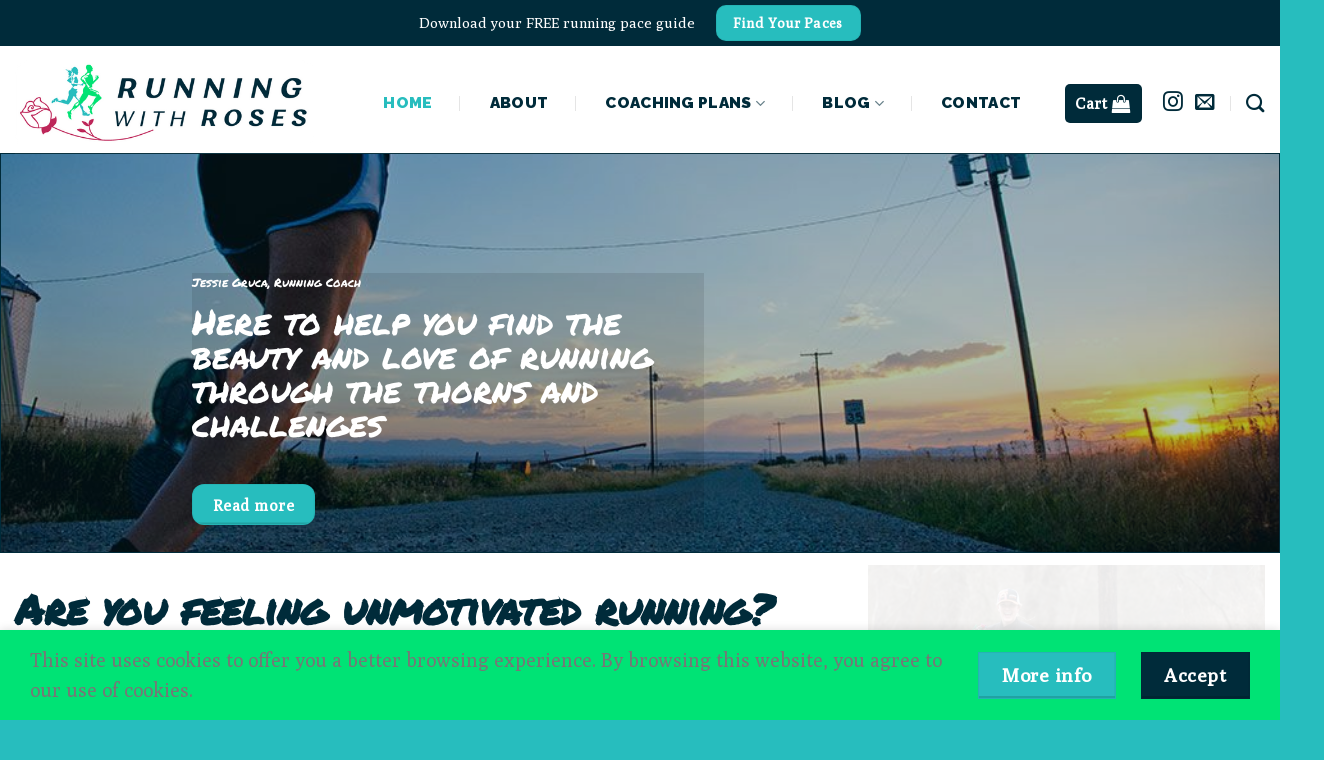

--- FILE ---
content_type: text/html; charset=UTF-8
request_url: https://runningwithroses.com/
body_size: 35209
content:
<!DOCTYPE html>
<!--[if IE 9 ]> <html dir="ltr" lang="en-US" prefix="og: https://ogp.me/ns#" class="ie9 loading-site no-js"> <![endif]-->
<!--[if IE 8 ]> <html dir="ltr" lang="en-US" prefix="og: https://ogp.me/ns#" class="ie8 loading-site no-js"> <![endif]-->
<!--[if (gte IE 9)|!(IE)]><!--><html dir="ltr" lang="en-US" prefix="og: https://ogp.me/ns#" class="loading-site no-js"> <!--<![endif]-->
<head>
	<meta charset="UTF-8" />
	<link rel="profile" href="http://gmpg.org/xfn/11" />
	<link rel="pingback" href="https://runningwithroses.com/xmlrpc.php" />

	<script>(function(html){html.className = html.className.replace(/\bno-js\b/,'js')})(document.documentElement);</script>
<title>Home - Running with Roses</title>

		<!-- All in One SEO 4.9.3 - aioseo.com -->
	<meta name="description" content="Jessie Gruca, Running Coach Here to help you find the beauty and love of running through the thorns and challenges Read more Are you feeling unmotivated running? Do you have a running goal you are not reaching? ----------I&#039;m here to make running fun and steps to achieve your goals! If you would like to work" />
	<meta name="robots" content="max-image-preview:large" />
	<link rel="canonical" href="https://runningwithroses.com/" />
	<meta name="generator" content="All in One SEO (AIOSEO) 4.9.3" />
		<meta property="og:locale" content="en_US" />
		<meta property="og:site_name" content="Running with Roses - Here to help coach you and find the beauty in running" />
		<meta property="og:type" content="article" />
		<meta property="og:title" content="Home - Running with Roses" />
		<meta property="og:description" content="Jessie Gruca, Running Coach Here to help you find the beauty and love of running through the thorns and challenges Read more Are you feeling unmotivated running? Do you have a running goal you are not reaching? ----------I&#039;m here to make running fun and steps to achieve your goals! If you would like to work" />
		<meta property="og:url" content="https://runningwithroses.com/" />
		<meta property="article:published_time" content="2021-03-30T10:48:24+00:00" />
		<meta property="article:modified_time" content="2025-05-31T15:37:19+00:00" />
		<meta name="twitter:card" content="summary" />
		<meta name="twitter:title" content="Home - Running with Roses" />
		<meta name="twitter:description" content="Jessie Gruca, Running Coach Here to help you find the beauty and love of running through the thorns and challenges Read more Are you feeling unmotivated running? Do you have a running goal you are not reaching? ----------I&#039;m here to make running fun and steps to achieve your goals! If you would like to work" />
		<script type="application/ld+json" class="aioseo-schema">
			{"@context":"https:\/\/schema.org","@graph":[{"@type":"BreadcrumbList","@id":"https:\/\/runningwithroses.com\/#breadcrumblist","itemListElement":[{"@type":"ListItem","@id":"https:\/\/runningwithroses.com#listItem","position":1,"name":"Home"}]},{"@type":"Organization","@id":"https:\/\/runningwithroses.com\/#organization","name":"Running with Roses","description":"Here to help coach you and find the beauty in running","url":"https:\/\/runningwithroses.com\/","logo":{"@type":"ImageObject","url":"https:\/\/runningwithroses.com\/wp-content\/uploads\/2022\/08\/7.png","@id":"https:\/\/runningwithroses.com\/#organizationLogo","width":500,"height":500},"image":{"@id":"https:\/\/runningwithroses.com\/#organizationLogo"}},{"@type":"WebPage","@id":"https:\/\/runningwithroses.com\/#webpage","url":"https:\/\/runningwithroses.com\/","name":"Home - Running with Roses","description":"Jessie Gruca, Running Coach Here to help you find the beauty and love of running through the thorns and challenges Read more Are you feeling unmotivated running? Do you have a running goal you are not reaching? ----------I'm here to make running fun and steps to achieve your goals! If you would like to work","inLanguage":"en-US","isPartOf":{"@id":"https:\/\/runningwithroses.com\/#website"},"breadcrumb":{"@id":"https:\/\/runningwithroses.com\/#breadcrumblist"},"datePublished":"2021-03-30T10:48:24-04:00","dateModified":"2025-05-31T11:37:19-04:00"},{"@type":"WebSite","@id":"https:\/\/runningwithroses.com\/#website","url":"https:\/\/runningwithroses.com\/","name":"Running with Roses","description":"Here to help coach you and find the beauty in running","inLanguage":"en-US","publisher":{"@id":"https:\/\/runningwithroses.com\/#organization"}}]}
		</script>
		<!-- All in One SEO -->

<meta name="viewport" content="width=device-width, initial-scale=1, maximum-scale=1" /><link rel='dns-prefetch' href='//fonts.googleapis.com' />
<link rel="alternate" type="application/rss+xml" title="Running with Roses &raquo; Feed" href="https://runningwithroses.com/feed/" />
<link rel="alternate" type="application/rss+xml" title="Running with Roses &raquo; Comments Feed" href="https://runningwithroses.com/comments/feed/" />
<link rel="alternate" title="oEmbed (JSON)" type="application/json+oembed" href="https://runningwithroses.com/wp-json/oembed/1.0/embed?url=https%3A%2F%2Frunningwithroses.com%2F" />
<link rel="alternate" title="oEmbed (XML)" type="text/xml+oembed" href="https://runningwithroses.com/wp-json/oembed/1.0/embed?url=https%3A%2F%2Frunningwithroses.com%2F&#038;format=xml" />
		<!-- This site uses the Google Analytics by MonsterInsights plugin v9.11.1 - Using Analytics tracking - https://www.monsterinsights.com/ -->
		<!-- Note: MonsterInsights is not currently configured on this site. The site owner needs to authenticate with Google Analytics in the MonsterInsights settings panel. -->
					<!-- No tracking code set -->
				<!-- / Google Analytics by MonsterInsights -->
		<style id='wp-img-auto-sizes-contain-inline-css' type='text/css'>
img:is([sizes=auto i],[sizes^="auto," i]){contain-intrinsic-size:3000px 1500px}
/*# sourceURL=wp-img-auto-sizes-contain-inline-css */
</style>

<link rel='stylesheet' id='wc-blocks-integration-css' href='https://runningwithroses.com/wp-content/plugins/woocommerce-payments/vendor/woocommerce/subscriptions-core/build/index.css?ver=6.7.1' type='text/css' media='all' />
<link rel='stylesheet' id='dashicons-css' href='https://runningwithroses.com/wp-includes/css/dashicons.min.css?ver=6.9' type='text/css' media='all' />
<link rel='stylesheet' id='post-views-counter-frontend-css' href='https://runningwithroses.com/wp-content/plugins/post-views-counter/css/frontend.css?ver=1.7.0' type='text/css' media='all' />
<style id='wp-emoji-styles-inline-css' type='text/css'>

	img.wp-smiley, img.emoji {
		display: inline !important;
		border: none !important;
		box-shadow: none !important;
		height: 1em !important;
		width: 1em !important;
		margin: 0 0.07em !important;
		vertical-align: -0.1em !important;
		background: none !important;
		padding: 0 !important;
	}
/*# sourceURL=wp-emoji-styles-inline-css */
</style>
<style id='wp-block-library-inline-css' type='text/css'>
:root{--wp-block-synced-color:#7a00df;--wp-block-synced-color--rgb:122,0,223;--wp-bound-block-color:var(--wp-block-synced-color);--wp-editor-canvas-background:#ddd;--wp-admin-theme-color:#007cba;--wp-admin-theme-color--rgb:0,124,186;--wp-admin-theme-color-darker-10:#006ba1;--wp-admin-theme-color-darker-10--rgb:0,107,160.5;--wp-admin-theme-color-darker-20:#005a87;--wp-admin-theme-color-darker-20--rgb:0,90,135;--wp-admin-border-width-focus:2px}@media (min-resolution:192dpi){:root{--wp-admin-border-width-focus:1.5px}}.wp-element-button{cursor:pointer}:root .has-very-light-gray-background-color{background-color:#eee}:root .has-very-dark-gray-background-color{background-color:#313131}:root .has-very-light-gray-color{color:#eee}:root .has-very-dark-gray-color{color:#313131}:root .has-vivid-green-cyan-to-vivid-cyan-blue-gradient-background{background:linear-gradient(135deg,#00d084,#0693e3)}:root .has-purple-crush-gradient-background{background:linear-gradient(135deg,#34e2e4,#4721fb 50%,#ab1dfe)}:root .has-hazy-dawn-gradient-background{background:linear-gradient(135deg,#faaca8,#dad0ec)}:root .has-subdued-olive-gradient-background{background:linear-gradient(135deg,#fafae1,#67a671)}:root .has-atomic-cream-gradient-background{background:linear-gradient(135deg,#fdd79a,#004a59)}:root .has-nightshade-gradient-background{background:linear-gradient(135deg,#330968,#31cdcf)}:root .has-midnight-gradient-background{background:linear-gradient(135deg,#020381,#2874fc)}:root{--wp--preset--font-size--normal:16px;--wp--preset--font-size--huge:42px}.has-regular-font-size{font-size:1em}.has-larger-font-size{font-size:2.625em}.has-normal-font-size{font-size:var(--wp--preset--font-size--normal)}.has-huge-font-size{font-size:var(--wp--preset--font-size--huge)}.has-text-align-center{text-align:center}.has-text-align-left{text-align:left}.has-text-align-right{text-align:right}.has-fit-text{white-space:nowrap!important}#end-resizable-editor-section{display:none}.aligncenter{clear:both}.items-justified-left{justify-content:flex-start}.items-justified-center{justify-content:center}.items-justified-right{justify-content:flex-end}.items-justified-space-between{justify-content:space-between}.screen-reader-text{border:0;clip-path:inset(50%);height:1px;margin:-1px;overflow:hidden;padding:0;position:absolute;width:1px;word-wrap:normal!important}.screen-reader-text:focus{background-color:#ddd;clip-path:none;color:#444;display:block;font-size:1em;height:auto;left:5px;line-height:normal;padding:15px 23px 14px;text-decoration:none;top:5px;width:auto;z-index:100000}html :where(.has-border-color){border-style:solid}html :where([style*=border-top-color]){border-top-style:solid}html :where([style*=border-right-color]){border-right-style:solid}html :where([style*=border-bottom-color]){border-bottom-style:solid}html :where([style*=border-left-color]){border-left-style:solid}html :where([style*=border-width]){border-style:solid}html :where([style*=border-top-width]){border-top-style:solid}html :where([style*=border-right-width]){border-right-style:solid}html :where([style*=border-bottom-width]){border-bottom-style:solid}html :where([style*=border-left-width]){border-left-style:solid}html :where(img[class*=wp-image-]){height:auto;max-width:100%}:where(figure){margin:0 0 1em}html :where(.is-position-sticky){--wp-admin--admin-bar--position-offset:var(--wp-admin--admin-bar--height,0px)}@media screen and (max-width:600px){html :where(.is-position-sticky){--wp-admin--admin-bar--position-offset:0px}}

/*# sourceURL=wp-block-library-inline-css */
</style><link rel='stylesheet' id='wc-blocks-style-css' href='https://runningwithroses.com/wp-content/plugins/woocommerce/assets/client/blocks/wc-blocks.css?ver=wc-10.4.3' type='text/css' media='all' />
<style id='global-styles-inline-css' type='text/css'>
:root{--wp--preset--aspect-ratio--square: 1;--wp--preset--aspect-ratio--4-3: 4/3;--wp--preset--aspect-ratio--3-4: 3/4;--wp--preset--aspect-ratio--3-2: 3/2;--wp--preset--aspect-ratio--2-3: 2/3;--wp--preset--aspect-ratio--16-9: 16/9;--wp--preset--aspect-ratio--9-16: 9/16;--wp--preset--color--black: #000000;--wp--preset--color--cyan-bluish-gray: #abb8c3;--wp--preset--color--white: #ffffff;--wp--preset--color--pale-pink: #f78da7;--wp--preset--color--vivid-red: #cf2e2e;--wp--preset--color--luminous-vivid-orange: #ff6900;--wp--preset--color--luminous-vivid-amber: #fcb900;--wp--preset--color--light-green-cyan: #7bdcb5;--wp--preset--color--vivid-green-cyan: #00d084;--wp--preset--color--pale-cyan-blue: #8ed1fc;--wp--preset--color--vivid-cyan-blue: #0693e3;--wp--preset--color--vivid-purple: #9b51e0;--wp--preset--gradient--vivid-cyan-blue-to-vivid-purple: linear-gradient(135deg,rgb(6,147,227) 0%,rgb(155,81,224) 100%);--wp--preset--gradient--light-green-cyan-to-vivid-green-cyan: linear-gradient(135deg,rgb(122,220,180) 0%,rgb(0,208,130) 100%);--wp--preset--gradient--luminous-vivid-amber-to-luminous-vivid-orange: linear-gradient(135deg,rgb(252,185,0) 0%,rgb(255,105,0) 100%);--wp--preset--gradient--luminous-vivid-orange-to-vivid-red: linear-gradient(135deg,rgb(255,105,0) 0%,rgb(207,46,46) 100%);--wp--preset--gradient--very-light-gray-to-cyan-bluish-gray: linear-gradient(135deg,rgb(238,238,238) 0%,rgb(169,184,195) 100%);--wp--preset--gradient--cool-to-warm-spectrum: linear-gradient(135deg,rgb(74,234,220) 0%,rgb(151,120,209) 20%,rgb(207,42,186) 40%,rgb(238,44,130) 60%,rgb(251,105,98) 80%,rgb(254,248,76) 100%);--wp--preset--gradient--blush-light-purple: linear-gradient(135deg,rgb(255,206,236) 0%,rgb(152,150,240) 100%);--wp--preset--gradient--blush-bordeaux: linear-gradient(135deg,rgb(254,205,165) 0%,rgb(254,45,45) 50%,rgb(107,0,62) 100%);--wp--preset--gradient--luminous-dusk: linear-gradient(135deg,rgb(255,203,112) 0%,rgb(199,81,192) 50%,rgb(65,88,208) 100%);--wp--preset--gradient--pale-ocean: linear-gradient(135deg,rgb(255,245,203) 0%,rgb(182,227,212) 50%,rgb(51,167,181) 100%);--wp--preset--gradient--electric-grass: linear-gradient(135deg,rgb(202,248,128) 0%,rgb(113,206,126) 100%);--wp--preset--gradient--midnight: linear-gradient(135deg,rgb(2,3,129) 0%,rgb(40,116,252) 100%);--wp--preset--font-size--small: 13px;--wp--preset--font-size--medium: 20px;--wp--preset--font-size--large: 36px;--wp--preset--font-size--x-large: 42px;--wp--preset--spacing--20: 0.44rem;--wp--preset--spacing--30: 0.67rem;--wp--preset--spacing--40: 1rem;--wp--preset--spacing--50: 1.5rem;--wp--preset--spacing--60: 2.25rem;--wp--preset--spacing--70: 3.38rem;--wp--preset--spacing--80: 5.06rem;--wp--preset--shadow--natural: 6px 6px 9px rgba(0, 0, 0, 0.2);--wp--preset--shadow--deep: 12px 12px 50px rgba(0, 0, 0, 0.4);--wp--preset--shadow--sharp: 6px 6px 0px rgba(0, 0, 0, 0.2);--wp--preset--shadow--outlined: 6px 6px 0px -3px rgb(255, 255, 255), 6px 6px rgb(0, 0, 0);--wp--preset--shadow--crisp: 6px 6px 0px rgb(0, 0, 0);}:where(.is-layout-flex){gap: 0.5em;}:where(.is-layout-grid){gap: 0.5em;}body .is-layout-flex{display: flex;}.is-layout-flex{flex-wrap: wrap;align-items: center;}.is-layout-flex > :is(*, div){margin: 0;}body .is-layout-grid{display: grid;}.is-layout-grid > :is(*, div){margin: 0;}:where(.wp-block-columns.is-layout-flex){gap: 2em;}:where(.wp-block-columns.is-layout-grid){gap: 2em;}:where(.wp-block-post-template.is-layout-flex){gap: 1.25em;}:where(.wp-block-post-template.is-layout-grid){gap: 1.25em;}.has-black-color{color: var(--wp--preset--color--black) !important;}.has-cyan-bluish-gray-color{color: var(--wp--preset--color--cyan-bluish-gray) !important;}.has-white-color{color: var(--wp--preset--color--white) !important;}.has-pale-pink-color{color: var(--wp--preset--color--pale-pink) !important;}.has-vivid-red-color{color: var(--wp--preset--color--vivid-red) !important;}.has-luminous-vivid-orange-color{color: var(--wp--preset--color--luminous-vivid-orange) !important;}.has-luminous-vivid-amber-color{color: var(--wp--preset--color--luminous-vivid-amber) !important;}.has-light-green-cyan-color{color: var(--wp--preset--color--light-green-cyan) !important;}.has-vivid-green-cyan-color{color: var(--wp--preset--color--vivid-green-cyan) !important;}.has-pale-cyan-blue-color{color: var(--wp--preset--color--pale-cyan-blue) !important;}.has-vivid-cyan-blue-color{color: var(--wp--preset--color--vivid-cyan-blue) !important;}.has-vivid-purple-color{color: var(--wp--preset--color--vivid-purple) !important;}.has-black-background-color{background-color: var(--wp--preset--color--black) !important;}.has-cyan-bluish-gray-background-color{background-color: var(--wp--preset--color--cyan-bluish-gray) !important;}.has-white-background-color{background-color: var(--wp--preset--color--white) !important;}.has-pale-pink-background-color{background-color: var(--wp--preset--color--pale-pink) !important;}.has-vivid-red-background-color{background-color: var(--wp--preset--color--vivid-red) !important;}.has-luminous-vivid-orange-background-color{background-color: var(--wp--preset--color--luminous-vivid-orange) !important;}.has-luminous-vivid-amber-background-color{background-color: var(--wp--preset--color--luminous-vivid-amber) !important;}.has-light-green-cyan-background-color{background-color: var(--wp--preset--color--light-green-cyan) !important;}.has-vivid-green-cyan-background-color{background-color: var(--wp--preset--color--vivid-green-cyan) !important;}.has-pale-cyan-blue-background-color{background-color: var(--wp--preset--color--pale-cyan-blue) !important;}.has-vivid-cyan-blue-background-color{background-color: var(--wp--preset--color--vivid-cyan-blue) !important;}.has-vivid-purple-background-color{background-color: var(--wp--preset--color--vivid-purple) !important;}.has-black-border-color{border-color: var(--wp--preset--color--black) !important;}.has-cyan-bluish-gray-border-color{border-color: var(--wp--preset--color--cyan-bluish-gray) !important;}.has-white-border-color{border-color: var(--wp--preset--color--white) !important;}.has-pale-pink-border-color{border-color: var(--wp--preset--color--pale-pink) !important;}.has-vivid-red-border-color{border-color: var(--wp--preset--color--vivid-red) !important;}.has-luminous-vivid-orange-border-color{border-color: var(--wp--preset--color--luminous-vivid-orange) !important;}.has-luminous-vivid-amber-border-color{border-color: var(--wp--preset--color--luminous-vivid-amber) !important;}.has-light-green-cyan-border-color{border-color: var(--wp--preset--color--light-green-cyan) !important;}.has-vivid-green-cyan-border-color{border-color: var(--wp--preset--color--vivid-green-cyan) !important;}.has-pale-cyan-blue-border-color{border-color: var(--wp--preset--color--pale-cyan-blue) !important;}.has-vivid-cyan-blue-border-color{border-color: var(--wp--preset--color--vivid-cyan-blue) !important;}.has-vivid-purple-border-color{border-color: var(--wp--preset--color--vivid-purple) !important;}.has-vivid-cyan-blue-to-vivid-purple-gradient-background{background: var(--wp--preset--gradient--vivid-cyan-blue-to-vivid-purple) !important;}.has-light-green-cyan-to-vivid-green-cyan-gradient-background{background: var(--wp--preset--gradient--light-green-cyan-to-vivid-green-cyan) !important;}.has-luminous-vivid-amber-to-luminous-vivid-orange-gradient-background{background: var(--wp--preset--gradient--luminous-vivid-amber-to-luminous-vivid-orange) !important;}.has-luminous-vivid-orange-to-vivid-red-gradient-background{background: var(--wp--preset--gradient--luminous-vivid-orange-to-vivid-red) !important;}.has-very-light-gray-to-cyan-bluish-gray-gradient-background{background: var(--wp--preset--gradient--very-light-gray-to-cyan-bluish-gray) !important;}.has-cool-to-warm-spectrum-gradient-background{background: var(--wp--preset--gradient--cool-to-warm-spectrum) !important;}.has-blush-light-purple-gradient-background{background: var(--wp--preset--gradient--blush-light-purple) !important;}.has-blush-bordeaux-gradient-background{background: var(--wp--preset--gradient--blush-bordeaux) !important;}.has-luminous-dusk-gradient-background{background: var(--wp--preset--gradient--luminous-dusk) !important;}.has-pale-ocean-gradient-background{background: var(--wp--preset--gradient--pale-ocean) !important;}.has-electric-grass-gradient-background{background: var(--wp--preset--gradient--electric-grass) !important;}.has-midnight-gradient-background{background: var(--wp--preset--gradient--midnight) !important;}.has-small-font-size{font-size: var(--wp--preset--font-size--small) !important;}.has-medium-font-size{font-size: var(--wp--preset--font-size--medium) !important;}.has-large-font-size{font-size: var(--wp--preset--font-size--large) !important;}.has-x-large-font-size{font-size: var(--wp--preset--font-size--x-large) !important;}
/*# sourceURL=global-styles-inline-css */
</style>

<style id='classic-theme-styles-inline-css' type='text/css'>
/*! This file is auto-generated */
.wp-block-button__link{color:#fff;background-color:#32373c;border-radius:9999px;box-shadow:none;text-decoration:none;padding:calc(.667em + 2px) calc(1.333em + 2px);font-size:1.125em}.wp-block-file__button{background:#32373c;color:#fff;text-decoration:none}
/*# sourceURL=/wp-includes/css/classic-themes.min.css */
</style>
<link rel='stylesheet' id='contact-form-7-css' href='https://runningwithroses.com/wp-content/plugins/contact-form-7/includes/css/styles.css?ver=6.1.4' type='text/css' media='all' />
<link rel='stylesheet' id='ce_responsive-css' href='https://runningwithroses.com/wp-content/plugins/simple-embed-code/css/video-container.min.css?ver=2.5.1' type='text/css' media='all' />
<style id='woocommerce-inline-inline-css' type='text/css'>
.woocommerce form .form-row .required { visibility: visible; }
/*# sourceURL=woocommerce-inline-inline-css */
</style>
<link rel='stylesheet' id='gateway-css' href='https://runningwithroses.com/wp-content/plugins/woocommerce-paypal-payments/modules/ppcp-button/assets/css/gateway.css?ver=3.3.2' type='text/css' media='all' />
<link rel='stylesheet' id='newsletter-css' href='https://runningwithroses.com/wp-content/plugins/newsletter/style.css?ver=9.1.0' type='text/css' media='all' />
<link rel='stylesheet' id='flatsome-main-css' href='https://runningwithroses.com/wp-content/themes/flatsome/assets/css/flatsome.css?ver=3.14.3' type='text/css' media='all' />
<style id='flatsome-main-inline-css' type='text/css'>
@font-face {
				font-family: "fl-icons";
				font-display: block;
				src: url(https://runningwithroses.com/wp-content/themes/flatsome/assets/css/icons/fl-icons.eot?v=3.14.3);
				src:
					url(https://runningwithroses.com/wp-content/themes/flatsome/assets/css/icons/fl-icons.eot#iefix?v=3.14.3) format("embedded-opentype"),
					url(https://runningwithroses.com/wp-content/themes/flatsome/assets/css/icons/fl-icons.woff2?v=3.14.3) format("woff2"),
					url(https://runningwithroses.com/wp-content/themes/flatsome/assets/css/icons/fl-icons.ttf?v=3.14.3) format("truetype"),
					url(https://runningwithroses.com/wp-content/themes/flatsome/assets/css/icons/fl-icons.woff?v=3.14.3) format("woff"),
					url(https://runningwithroses.com/wp-content/themes/flatsome/assets/css/icons/fl-icons.svg?v=3.14.3#fl-icons) format("svg");
			}
/*# sourceURL=flatsome-main-inline-css */
</style>
<link rel='stylesheet' id='flatsome-shop-css' href='https://runningwithroses.com/wp-content/themes/flatsome/assets/css/flatsome-shop.css?ver=3.14.3' type='text/css' media='all' />
<link rel='stylesheet' id='flatsome-style-css' href='https://runningwithroses.com/wp-content/themes/flatsome-child/style.css?ver=3.0' type='text/css' media='all' />
<link rel='stylesheet' id='flatsome-googlefonts-css' href='//fonts.googleapis.com/css?family=Permanent+Marker%3Aregular%2Cregular%7CPoly%3Aregular%2Cregular%7CRaleway%3Aregular%2C900%7C-apple-system%2C+BlinkMacSystemFont%2C+%22Segoe+UI%22%2C+Roboto%2C+Oxygen-Sans%2C+Ubuntu%2C+Cantarell%2C+%22Helvetica+Neue%22%2C+sans-serif%3Aregular%2Cregular&#038;display=auto&#038;ver=3.9' type='text/css' media='all' />
<link rel='stylesheet' id='wp-block-paragraph-css' href='https://runningwithroses.com/wp-includes/blocks/paragraph/style.min.css?ver=6.9' type='text/css' media='all' />
<link rel='stylesheet' id='wp-block-quote-css' href='https://runningwithroses.com/wp-includes/blocks/quote/style.min.css?ver=6.9' type='text/css' media='all' />
<script type="text/javascript" src="https://runningwithroses.com/wp-includes/js/jquery/jquery.min.js?ver=3.7.1" id="jquery-core-js"></script>
<script type="text/javascript" src="https://runningwithroses.com/wp-includes/js/jquery/jquery-migrate.min.js?ver=3.4.1" id="jquery-migrate-js"></script>
<script type="text/javascript" src="https://runningwithroses.com/wp-content/plugins/woocommerce/assets/js/jquery-blockui/jquery.blockUI.min.js?ver=2.7.0-wc.10.4.3" id="wc-jquery-blockui-js" defer="defer" data-wp-strategy="defer"></script>
<script type="text/javascript" id="wc-add-to-cart-js-extra">
/* <![CDATA[ */
var wc_add_to_cart_params = {"ajax_url":"/wp-admin/admin-ajax.php","wc_ajax_url":"/?wc-ajax=%%endpoint%%","i18n_view_cart":"View cart","cart_url":"https://runningwithroses.com/cart/","is_cart":"","cart_redirect_after_add":"no"};
//# sourceURL=wc-add-to-cart-js-extra
/* ]]> */
</script>
<script type="text/javascript" src="https://runningwithroses.com/wp-content/plugins/woocommerce/assets/js/frontend/add-to-cart.min.js?ver=10.4.3" id="wc-add-to-cart-js" defer="defer" data-wp-strategy="defer"></script>
<script type="text/javascript" src="https://runningwithroses.com/wp-content/plugins/woocommerce/assets/js/js-cookie/js.cookie.min.js?ver=2.1.4-wc.10.4.3" id="wc-js-cookie-js" defer="defer" data-wp-strategy="defer"></script>
<script type="text/javascript" id="woocommerce-js-extra">
/* <![CDATA[ */
var woocommerce_params = {"ajax_url":"/wp-admin/admin-ajax.php","wc_ajax_url":"/?wc-ajax=%%endpoint%%","i18n_password_show":"Show password","i18n_password_hide":"Hide password"};
//# sourceURL=woocommerce-js-extra
/* ]]> */
</script>
<script type="text/javascript" src="https://runningwithroses.com/wp-content/plugins/woocommerce/assets/js/frontend/woocommerce.min.js?ver=10.4.3" id="woocommerce-js" defer="defer" data-wp-strategy="defer"></script>
<script type="text/javascript" id="WCPAY_ASSETS-js-extra">
/* <![CDATA[ */
var wcpayAssets = {"url":"https://runningwithroses.com/wp-content/plugins/woocommerce-payments/dist/"};
//# sourceURL=WCPAY_ASSETS-js-extra
/* ]]> */
</script>
<link rel="https://api.w.org/" href="https://runningwithroses.com/wp-json/" /><link rel="alternate" title="JSON" type="application/json" href="https://runningwithroses.com/wp-json/wp/v2/pages/19" /><link rel="EditURI" type="application/rsd+xml" title="RSD" href="https://runningwithroses.com/xmlrpc.php?rsd" />
<meta name="generator" content="WordPress 6.9" />
<meta name="generator" content="WooCommerce 10.4.3" />
<link rel='shortlink' href='https://runningwithroses.com/' />
		<script type="text/javascript">
			var StrCPVisits_page_data = {
				'abort' : 'false',
				'title' : 'Static Homepage',
			};
		</script>
		<style>.bg{opacity: 0; transition: opacity 1s; -webkit-transition: opacity 1s;} .bg-loaded{opacity: 1;}</style><!--[if IE]><link rel="stylesheet" type="text/css" href="https://runningwithroses.com/wp-content/themes/flatsome/assets/css/ie-fallback.css"><script src="//cdnjs.cloudflare.com/ajax/libs/html5shiv/3.6.1/html5shiv.js"></script><script>var head = document.getElementsByTagName('head')[0],style = document.createElement('style');style.type = 'text/css';style.styleSheet.cssText = ':before,:after{content:none !important';head.appendChild(style);setTimeout(function(){head.removeChild(style);}, 0);</script><script src="https://runningwithroses.com/wp-content/themes/flatsome/assets/libs/ie-flexibility.js"></script><![endif]-->	<noscript><style>.woocommerce-product-gallery{ opacity: 1 !important; }</style></noscript>
	<link rel="icon" href="https://runningwithroses.com/wp-content/uploads/2023/02/cropped-Running-with-Roses-Logo-Refresh-32x32.png" sizes="32x32" />
<link rel="icon" href="https://runningwithroses.com/wp-content/uploads/2023/02/cropped-Running-with-Roses-Logo-Refresh-192x192.png" sizes="192x192" />
<link rel="apple-touch-icon" href="https://runningwithroses.com/wp-content/uploads/2023/02/cropped-Running-with-Roses-Logo-Refresh-180x180.png" />
<meta name="msapplication-TileImage" content="https://runningwithroses.com/wp-content/uploads/2023/02/cropped-Running-with-Roses-Logo-Refresh-270x270.png" />
<style id="custom-css" type="text/css">:root {--primary-color: #002b3a;}.full-width .ubermenu-nav, .container, .row{max-width: 1360px}.row.row-collapse{max-width: 1330px}.row.row-small{max-width: 1352.5px}.row.row-large{max-width: 1390px}.flatsome-cookies {background-color: #00e375}.header-main{height: 107px}#logo img{max-height: 107px}#logo{width:306px;}#logo a{max-width:300px;}.header-bottom{min-height: 48px}.header-top{min-height: 46px}.transparent .header-main{height: 121px}.transparent #logo img{max-height: 121px}.has-transparent + .page-title:first-of-type,.has-transparent + #main > .page-title,.has-transparent + #main > div > .page-title,.has-transparent + #main .page-header-wrapper:first-of-type .page-title{padding-top: 151px;}.header.show-on-scroll,.stuck .header-main{height:70px!important}.stuck #logo img{max-height: 70px!important}.search-form{ width: 57%;}.header-bg-color, .header-wrapper {background-color: #ffffff}.header-bottom {background-color: rgba(255,255,255,0.9)}.top-bar-nav > li > a{line-height: 16px }.header-main .nav > li > a{line-height: 84px }.header-wrapper:not(.stuck) .header-main .header-nav{margin-top: 5px }.stuck .header-main .nav > li > a{line-height: 50px }.header-bottom-nav > li > a{line-height: 16px }@media (max-width: 549px) {.header-main{height: 70px}#logo img{max-height: 70px}}.main-menu-overlay{background-color: #ffffff}.nav-dropdown{border-radius:10px}.nav-dropdown{font-size:97%}.nav-dropdown-has-arrow li.has-dropdown:after{border-bottom-color: #27bdbe;}.nav .nav-dropdown{background-color: #27bdbe}/* Color */.accordion-title.active, .has-icon-bg .icon .icon-inner,.logo a, .primary.is-underline, .primary.is-link, .badge-outline .badge-inner, .nav-outline > li.active> a,.nav-outline >li.active > a, .cart-icon strong,[data-color='primary'], .is-outline.primary{color: #002b3a;}/* Color !important */[data-text-color="primary"]{color: #002b3a!important;}/* Background Color */[data-text-bg="primary"]{background-color: #002b3a;}/* Background */.scroll-to-bullets a,.featured-title, .label-new.menu-item > a:after, .nav-pagination > li > .current,.nav-pagination > li > span:hover,.nav-pagination > li > a:hover,.has-hover:hover .badge-outline .badge-inner,button[type="submit"], .button.wc-forward:not(.checkout):not(.checkout-button), .button.submit-button, .button.primary:not(.is-outline),.featured-table .title,.is-outline:hover, .has-icon:hover .icon-label,.nav-dropdown-bold .nav-column li > a:hover, .nav-dropdown.nav-dropdown-bold > li > a:hover, .nav-dropdown-bold.dark .nav-column li > a:hover, .nav-dropdown.nav-dropdown-bold.dark > li > a:hover, .is-outline:hover, .tagcloud a:hover,.grid-tools a, input[type='submit']:not(.is-form), .box-badge:hover .box-text, input.button.alt,.nav-box > li > a:hover,.nav-box > li.active > a,.nav-pills > li.active > a ,.current-dropdown .cart-icon strong, .cart-icon:hover strong, .nav-line-bottom > li > a:before, .nav-line-grow > li > a:before, .nav-line > li > a:before,.banner, .header-top, .slider-nav-circle .flickity-prev-next-button:hover svg, .slider-nav-circle .flickity-prev-next-button:hover .arrow, .primary.is-outline:hover, .button.primary:not(.is-outline), input[type='submit'].primary, input[type='submit'].primary, input[type='reset'].button, input[type='button'].primary, .badge-inner{background-color: #002b3a;}/* Border */.nav-vertical.nav-tabs > li.active > a,.scroll-to-bullets a.active,.nav-pagination > li > .current,.nav-pagination > li > span:hover,.nav-pagination > li > a:hover,.has-hover:hover .badge-outline .badge-inner,.accordion-title.active,.featured-table,.is-outline:hover, .tagcloud a:hover,blockquote, .has-border, .cart-icon strong:after,.cart-icon strong,.blockUI:before, .processing:before,.loading-spin, .slider-nav-circle .flickity-prev-next-button:hover svg, .slider-nav-circle .flickity-prev-next-button:hover .arrow, .primary.is-outline:hover{border-color: #002b3a}.nav-tabs > li.active > a{border-top-color: #002b3a}.widget_shopping_cart_content .blockUI.blockOverlay:before { border-left-color: #002b3a }.woocommerce-checkout-review-order .blockUI.blockOverlay:before { border-left-color: #002b3a }/* Fill */.slider .flickity-prev-next-button:hover svg,.slider .flickity-prev-next-button:hover .arrow{fill: #002b3a;}/* Background Color */[data-icon-label]:after, .secondary.is-underline:hover,.secondary.is-outline:hover,.icon-label,.button.secondary:not(.is-outline),.button.alt:not(.is-outline), .badge-inner.on-sale, .button.checkout, .single_add_to_cart_button, .current .breadcrumb-step{ background-color:#27bdbe; }[data-text-bg="secondary"]{background-color: #27bdbe;}/* Color */.secondary.is-underline,.secondary.is-link, .secondary.is-outline,.stars a.active, .star-rating:before, .woocommerce-page .star-rating:before,.star-rating span:before, .color-secondary{color: #27bdbe}/* Color !important */[data-text-color="secondary"]{color: #27bdbe!important;}/* Border */.secondary.is-outline:hover{border-color:#27bdbe}.success.is-underline:hover,.success.is-outline:hover,.success{background-color: #3d3d3d}.success-color, .success.is-link, .success.is-outline{color: #3d3d3d;}.success-border{border-color: #3d3d3d!important;}/* Color !important */[data-text-color="success"]{color: #3d3d3d!important;}/* Background Color */[data-text-bg="success"]{background-color: #3d3d3d;}.alert.is-underline:hover,.alert.is-outline:hover,.alert{background-color: #00e375}.alert.is-link, .alert.is-outline, .color-alert{color: #00e375;}/* Color !important */[data-text-color="alert"]{color: #00e375!important;}/* Background Color */[data-text-bg="alert"]{background-color: #00e375;}body{font-size: 121%;}@media screen and (max-width: 549px){body{font-size: 100%;}}body{font-family:"Poly", sans-serif}body{font-weight: 0}.nav > li > a {font-family:"Raleway", sans-serif;}.mobile-sidebar-levels-2 .nav > li > ul > li > a {font-family:"Raleway", sans-serif;}.nav > li > a {font-weight: 900;}.mobile-sidebar-levels-2 .nav > li > ul > li > a {font-weight: 900;}h1,h2,h3,h4,h5,h6,.heading-font, .off-canvas-center .nav-sidebar.nav-vertical > li > a{font-family: "Permanent Marker", sans-serif;}h1,h2,h3,h4,h5,h6,.heading-font,.banner h1,.banner h2{font-weight: 0;}h1,h2,h3,h4,h5,h6,.heading-font{color: #002b3a;}.breadcrumbs{text-transform: none;}button,.button{text-transform: none;}.alt-font{font-family: "-apple-system, BlinkMacSystemFont, "Segoe UI", Roboto, Oxygen-Sans, Ubuntu, Cantarell, "Helvetica Neue", sans-serif", sans-serif;}.alt-font{font-weight: 0!important;}.header:not(.transparent) .top-bar-nav > li > a {color: #002b3a;}.header:not(.transparent) .top-bar-nav.nav > li > a:hover,.header:not(.transparent) .top-bar-nav.nav > li.active > a,.header:not(.transparent) .top-bar-nav.nav > li.current > a,.header:not(.transparent) .top-bar-nav.nav > li > a.active,.header:not(.transparent) .top-bar-nav.nav > li > a.current{color: #00e375;}.top-bar-nav.nav-line-bottom > li > a:before,.top-bar-nav.nav-line-grow > li > a:before,.top-bar-nav.nav-line > li > a:before,.top-bar-nav.nav-box > li > a:hover,.top-bar-nav.nav-box > li.active > a,.top-bar-nav.nav-pills > li > a:hover,.top-bar-nav.nav-pills > li.active > a{color:#FFF!important;background-color: #00e375;}.header:not(.transparent) .header-nav-main.nav > li > a {color: #002b3a;}.header:not(.transparent) .header-nav-main.nav > li > a:hover,.header:not(.transparent) .header-nav-main.nav > li.active > a,.header:not(.transparent) .header-nav-main.nav > li.current > a,.header:not(.transparent) .header-nav-main.nav > li > a.active,.header:not(.transparent) .header-nav-main.nav > li > a.current{color: #27bdbe;}.header-nav-main.nav-line-bottom > li > a:before,.header-nav-main.nav-line-grow > li > a:before,.header-nav-main.nav-line > li > a:before,.header-nav-main.nav-box > li > a:hover,.header-nav-main.nav-box > li.active > a,.header-nav-main.nav-pills > li > a:hover,.header-nav-main.nav-pills > li.active > a{color:#FFF!important;background-color: #27bdbe;}.header:not(.transparent) .header-bottom-nav.nav > li > a{color: #002b3a;}.header:not(.transparent) .header-bottom-nav.nav > li > a:hover,.header:not(.transparent) .header-bottom-nav.nav > li.active > a,.header:not(.transparent) .header-bottom-nav.nav > li.current > a,.header:not(.transparent) .header-bottom-nav.nav > li > a.active,.header:not(.transparent) .header-bottom-nav.nav > li > a.current{color: #27bdbe;}.header-bottom-nav.nav-line-bottom > li > a:before,.header-bottom-nav.nav-line-grow > li > a:before,.header-bottom-nav.nav-line > li > a:before,.header-bottom-nav.nav-box > li > a:hover,.header-bottom-nav.nav-box > li.active > a,.header-bottom-nav.nav-pills > li > a:hover,.header-bottom-nav.nav-pills > li.active > a{color:#FFF!important;background-color: #27bdbe;}a{color: #27bdbe;}a:hover{color: #00e375;}.tagcloud a:hover{border-color: #00e375;background-color: #00e375;}.widget a{color: #27bdbe;}.widget a:hover{color: #00e375;}.widget .tagcloud a:hover{border-color: #00e375; background-color: #00e375;}.is-divider{background-color: #27bdbe;}.has-equal-box-heights .box-image {padding-top: 100%;}input[type='submit'], input[type="button"], button:not(.icon), .button:not(.icon){border-radius: 3!important}@media screen and (min-width: 550px){.products .box-vertical .box-image{min-width: 600px!important;width: 600px!important;}}.header-main .social-icons,.header-main .cart-icon strong,.header-main .menu-title,.header-main .header-button > .button.is-outline,.header-main .nav > li > a > i:not(.icon-angle-down){color: #002b3a!important;}.header-main .header-button > .button.is-outline,.header-main .cart-icon strong:after,.header-main .cart-icon strong{border-color: #002b3a!important;}.header-main .header-button > .button:not(.is-outline){background-color: #002b3a!important;}.header-main .current-dropdown .cart-icon strong,.header-main .header-button > .button:hover,.header-main .header-button > .button:hover i,.header-main .header-button > .button:hover span{color:#FFF!important;}.header-main .menu-title:hover,.header-main .social-icons a:hover,.header-main .header-button > .button.is-outline:hover,.header-main .nav > li > a:hover > i:not(.icon-angle-down){color: #27bdbe!important;}.header-main .current-dropdown .cart-icon strong,.header-main .header-button > .button:hover{background-color: #27bdbe!important;}.header-main .current-dropdown .cart-icon strong:after,.header-main .current-dropdown .cart-icon strong,.header-main .header-button > .button:hover{border-color: #27bdbe!important;}.absolute-footer, html{background-color: #27bdbe}button[name='update_cart'] { display: none; }.label-new.menu-item > a:after{content:"New";}.label-hot.menu-item > a:after{content:"Hot";}.label-sale.menu-item > a:after{content:"Sale";}.label-popular.menu-item > a:after{content:"Popular";}</style>		<style type="text/css" id="wp-custom-css">
			.nav-top-link {
	margin: 0px 15px;
}

.button.icon.circle{
	margin-left: 5px;
}

.form-flat input:not([type="submit"]), .form-flat textarea, .form-flat{
	background-color: rgb(0,0,0,0);
	border-top: 0px;
	border-right:0px;
	border-left: 0px;
	border-radius: 0px;
	
}

.form-flat button, .form-flat input {
    border-radius: 3px;
}

.page-wrapper{
	padding-top: 0px;
}

.skin-condition-tabs > ul > li > a {
	margin-right:10px;
	margin-left:10px
}

/* Newsletter Form Styling */
.tnp-widget-minimal input.tnp-email{
	width: 90%;
	background-color: #EDEDED;
	border-top: 0px;
	border-bottom: 1px solid rgba(48, 70, 62, 0.2);
	border-right: 0px;
	border-left: 0px;
	box-shadow: none;
	padding: 1px;
}

.tnp-widget-minimal input.tnp-email:hover{
	box-shadow: none;
	border-bottom: 1px solid rgba(48, 70, 62, 0.6)
}

.tnp-widget-minimal input.tnp-email:focus{
	box-shadow: none;
	border-bottom: 1px solid rgba(48, 70, 62, 0.6)
}

.footer-news div#newsletterwidgetminimal-2{
	padding: 0px;
}

.footer-text p{
		margin-bottom: 10px;
}

.tnp-widget-minimal input.tnp-submit{
	width: 50%;
}

/* Contact Form Styling */

/* Fields */
input.wpcf7-form-control.wpcf7-text.wpcf7-validates-as-required{
	-webkit-box-shadow: inset 0 0rgb(0 0 0);
	box-shadow: inset 0 0 rgb(0 0 0);
	border-top: 0px;
	border-bottom: 1px solid rgba(48, 70, 62, 0.2);
	border-right:0px;
	border-left: 0px;
	border-radius: 0px;
}

/* Hover */
input.wpcf7-form-control.wpcf7-text.wpcf7-validates-as-required:hover{
	border-bottom: 1px solid rgba(48, 70, 62, 0.6);
}

/* Focussed */
input.wpcf7-form-control.wpcf7-text.wpcf7-validates-as-required:focus{
	border-bottom: 1px solid rgba(48, 70, 62, 0.6);
}


/* Textarea */
textarea.wpcf7-form-control.wpcf7-textarea{
	-webkit-box-shadow: inset 0 0rgb(0 0 0);
	box-shadow: inset 0 0 rgb(0 0 0);
	border-top: 0px;
	border-bottom: 1px solid rgba(48, 70, 62, 0.2);
	border-right: 0px;
	border-left: 0px;
	border-radius: 0px;
	resize: none;
}

/* Hover */
textarea.wpcf7-form-control.wpcf7-textarea:hover{
	border-bottom: 1px solid rgba(48, 70, 62, 0.6);
}

/* Focused */
textarea.wpcf7-form-control.wpcf7-textarea:focus{
	border-bottom: 1px solid rgba(48, 70, 62, 0.6);
}

/* Button */
input.wpcf7-form-control.wpcf7-submit{
	padding: 2px 30px 0px 30px;
}

/* Question Form Styling */
div.wpforms-container-full .wpforms-form .wpforms-field-label{
	font-weight: 500 !important;
}

 
div.wpforms-container-full .wpforms-form button[type=submit]{
	background-color: #002B3A !important;
	color: white !important;
	padding: 0px 40px !important;
	
}

/* Cart Styling */
.button-continue-shopping{
	display: none;
}

/* .product-remove a.remove{
	display: none;
} */


@media (max-width: 480px){
	#logo img{
		max-height: 40px !important;
	}
	
/* 	Logo Image after scroll */
 .stuck #logo img{
		max-height: 40px !important;
	}
/* blog page leatest post banner */
	.has-format, .video-fit, .image-cover{
		height: 250px;
	}
	
/* footer-responsive */
	.social-icons.follow-icons.full-width {
		text-align:center;
	}
	
	.payment-icons.inline-block{
		text-align: center;
	}
	
/* verify pending	 */
	.col-inner.text-right{
		text-align: center;
	}
	
}

@media (min-width: 720px){
 /* Post Height */

	p.from_the_blog_excerpt{
		min-height: 60px;
	}

	h5.post-title.is-large{
		min-height: 40px;
	}
}

.eael-tabs-nav ul li{
	width: 15px;
	height: 45px;
}

.off-canvas:not(.off-canvas-center) .nav-vertical li>a{
	color:black;
}

/* duplicate products remove */
.woocommerce-shop .products {
    display: none !important;
}
		</style>
		</head>

<body class="home wp-singular page-template page-template-page-blank page-template-page-blank-php page page-id-19 wp-theme-flatsome wp-child-theme-flatsome-child theme-flatsome woocommerce-no-js full-width lightbox nav-dropdown-has-arrow mobile-submenu-slide mobile-submenu-slide-levels-2">


<a class="skip-link screen-reader-text" href="#main">Skip to content</a>

<div id="wrapper">

	
	<header id="header" class="header has-sticky sticky-jump">
		<div class="header-wrapper">
			<div id="top-bar" class="header-top nav-dark flex-has-center">
    <div class="flex-row container">
      <div class="flex-col hide-for-medium flex-left">
          <ul class="nav nav-left medium-nav-center nav-small  nav-divided">
                        </ul>
      </div>

      <div class="flex-col hide-for-medium flex-center">
          <ul class="nav nav-center nav-small  nav-divided">
              <li class="html custom html_topbar_left">Download your FREE running pace guide</li><li class="html header-button-1">
	<div class="header-button">
	<a rel="noopener noreferrer" href="https://www.subscribepage.com/runningwithrosesfreebie" target="_blank" class="button secondary"  style="border-radius:10px;">
    <span>Find Your Paces</span>
  </a>
	</div>
</li>


          </ul>
      </div>

      <div class="flex-col hide-for-medium flex-right">
         <ul class="nav top-bar-nav nav-right nav-small  nav-divided">
                        </ul>
      </div>

            <div class="flex-col show-for-medium flex-grow">
          <ul class="nav nav-center nav-small mobile-nav  nav-divided">
              <li class="html custom html_topbar_left">Download your FREE running pace guide</li><li class="html header-button-1">
	<div class="header-button">
	<a rel="noopener noreferrer" href="https://www.subscribepage.com/runningwithrosesfreebie" target="_blank" class="button secondary"  style="border-radius:10px;">
    <span>Find Your Paces</span>
  </a>
	</div>
</li>


          </ul>
      </div>
      
    </div>
</div>
<div id="masthead" class="header-main hide-for-sticky has-sticky-logo">
      <div class="header-inner flex-row container logo-left" role="navigation">

          <!-- Logo -->
          <div id="logo" class="flex-col logo">
            <!-- Header logo -->
<a href="https://runningwithroses.com/" title="Running with Roses - Here to help coach you and find the beauty in running" rel="home">
    <img width="306" height="107" src="https://runningwithroses.com/wp-content/uploads/2021/04/Logo-1-1.png" class="header-logo-sticky" alt="Running with Roses"/><img width="306" height="107" src="https://runningwithroses.com/wp-content/uploads/2022/08/4.png" class="header_logo header-logo" alt="Running with Roses"/><img  width="306" height="107" src="https://runningwithroses.com/wp-content/uploads/2022/08/4.png" class="header-logo-dark" alt="Running with Roses"/></a>
          </div>

          <!-- Mobile Left Elements -->
          <div class="flex-col show-for-medium flex-left">
            <ul class="mobile-nav nav nav-left ">
                          </ul>
          </div>

          <!-- Left Elements -->
          <div class="flex-col hide-for-medium flex-left
            flex-grow">
            <ul class="header-nav header-nav-main nav nav-left  nav-divided nav-uppercase" >
                          </ul>
          </div>

          <!-- Right Elements -->
          <div class="flex-col hide-for-medium flex-right">
            <ul class="header-nav header-nav-main nav nav-right  nav-divided nav-uppercase">
              <li id="menu-item-159" class="menu-item menu-item-type-post_type menu-item-object-page menu-item-home current-menu-item page_item page-item-19 current_page_item menu-item-159 active menu-item-design-default"><a href="https://runningwithroses.com/" aria-current="page" class="nav-top-link">Home</a></li>
<li id="menu-item-1364" class="menu-item menu-item-type-post_type menu-item-object-page menu-item-1364 menu-item-design-default"><a href="https://runningwithroses.com/about/" class="nav-top-link">About</a></li>
<li id="menu-item-1876" class="menu-item menu-item-type-post_type menu-item-object-page menu-item-has-children menu-item-1876 menu-item-design-default has-dropdown"><a href="https://runningwithroses.com/coaching-plan-shop/" class="nav-top-link">Coaching Plans<i class="icon-angle-down" ></i></a>
<ul class="sub-menu nav-dropdown nav-dropdown-bold dark">
	<li id="menu-item-1369" class="menu-item menu-item-type-post_type menu-item-object-page menu-item-1369"><a href="https://runningwithroses.com/athlete-questionnaire/">Athlete Questionnaire</a></li>
</ul>
</li>
<li id="menu-item-1363" class="menu-item menu-item-type-post_type menu-item-object-page menu-item-has-children menu-item-1363 menu-item-design-default has-dropdown"><a href="https://runningwithroses.com/blog/" class="nav-top-link">Blog<i class="icon-angle-down" ></i></a>
<ul class="sub-menu nav-dropdown nav-dropdown-bold dark">
	<li id="menu-item-1818" class="menu-item menu-item-type-taxonomy menu-item-object-category menu-item-1818"><a href="https://runningwithroses.com/category/race-recap/">Race Recap</a></li>
	<li id="menu-item-1819" class="menu-item menu-item-type-taxonomy menu-item-object-category menu-item-1819"><a href="https://runningwithroses.com/category/recipes/">Recipes</a></li>
	<li id="menu-item-1820" class="menu-item menu-item-type-taxonomy menu-item-object-category menu-item-1820"><a href="https://runningwithroses.com/category/newsletters/">Newsletters</a></li>
</ul>
</li>
<li id="menu-item-446" class="menu-item menu-item-type-post_type menu-item-object-page menu-item-446 menu-item-design-default"><a href="https://runningwithroses.com/contact/" class="nav-top-link">Contact</a></li>
<li class="cart-item has-icon">
<div class="header-button">
<a href="https://runningwithroses.com/cart/" title="Cart" class="header-cart-link icon primary button round is-small">


<span class="header-cart-title">
   Cart     </span>

    <i class="icon-shopping-bag"
    data-icon-label="0">
  </i>
  </a>
</div>

</li>
<li class="html header-social-icons ml-0">
	<div class="social-icons follow-icons" ><a href="https://www.instagram.com/running.with.roses?r=nametag" target="_blank" rel="noopener noreferrer nofollow" data-label="Instagram" class="icon plain  instagram tooltip" title="Follow on Instagram" aria-label="Follow on Instagram"><i class="icon-instagram" ></i></a><a href="mailto:coachjessie@runningwithroses.com" data-label="E-mail" rel="nofollow" class="icon plain  email tooltip" title="Send us an email" aria-label="Send us an email"><i class="icon-envelop" ></i></a></div></li><li class="header-search header-search-dropdown has-icon has-dropdown menu-item-has-children">
		<a href="#" aria-label="Search" class="is-small"><i class="icon-search" ></i></a>
		<ul class="nav-dropdown nav-dropdown-bold dark">
	 	<li class="header-search-form search-form html relative has-icon">
	<div class="header-search-form-wrapper">
		<div class="searchform-wrapper ux-search-box relative form-flat is-normal"><form role="search" method="get" class="searchform" action="https://runningwithroses.com/">
	<div class="flex-row relative">
					<div class="flex-col search-form-categories">
				<select class="search_categories resize-select mb-0" name="product_cat"><option value="" selected='selected'>All</option><option value="coaching-plan">Coaching Plan</option></select>			</div>
						<div class="flex-col flex-grow">
			<label class="screen-reader-text" for="woocommerce-product-search-field-0">Search for:</label>
			<input type="search" id="woocommerce-product-search-field-0" class="search-field mb-0" placeholder="Search&hellip;" value="" name="s" />
			<input type="hidden" name="post_type" value="product" />
					</div>
		<div class="flex-col">
			<button type="submit" value="Search" class="ux-search-submit submit-button secondary button icon mb-0" aria-label="Submit">
				<i class="icon-search" ></i>			</button>
		</div>
	</div>
	<div class="live-search-results text-left z-top"></div>
</form>
</div>	</div>
</li>	</ul>
</li>
            </ul>
          </div>

          <!-- Mobile Right Elements -->
          <div class="flex-col show-for-medium flex-right">
            <ul class="mobile-nav nav nav-right ">
              <li class="nav-icon has-icon">
  		<a href="#" data-open="#main-menu" data-pos="left" data-bg="main-menu-overlay" data-color="" class="is-small" aria-label="Menu" aria-controls="main-menu" aria-expanded="false">
		
		  <i class="icon-menu" ></i>
		  <span class="menu-title uppercase hide-for-small">Menu</span>		</a>
	</li><li class="cart-item has-icon">

<div class="header-button">      <a href="https://runningwithroses.com/cart/" title="Cart" class="header-cart-link icon primary button round is-small">
  
    <i class="icon-shopping-bag"
    data-icon-label="0">
  </i>
  </a>
</div>
</li>
<li class="header-search header-search-dropdown has-icon has-dropdown menu-item-has-children">
		<a href="#" aria-label="Search" class="is-small"><i class="icon-search" ></i></a>
		<ul class="nav-dropdown nav-dropdown-bold dark">
	 	<li class="header-search-form search-form html relative has-icon">
	<div class="header-search-form-wrapper">
		<div class="searchform-wrapper ux-search-box relative form-flat is-normal"><form role="search" method="get" class="searchform" action="https://runningwithroses.com/">
	<div class="flex-row relative">
					<div class="flex-col search-form-categories">
				<select class="search_categories resize-select mb-0" name="product_cat"><option value="" selected='selected'>All</option><option value="coaching-plan">Coaching Plan</option></select>			</div>
						<div class="flex-col flex-grow">
			<label class="screen-reader-text" for="woocommerce-product-search-field-1">Search for:</label>
			<input type="search" id="woocommerce-product-search-field-1" class="search-field mb-0" placeholder="Search&hellip;" value="" name="s" />
			<input type="hidden" name="post_type" value="product" />
					</div>
		<div class="flex-col">
			<button type="submit" value="Search" class="ux-search-submit submit-button secondary button icon mb-0" aria-label="Submit">
				<i class="icon-search" ></i>			</button>
		</div>
	</div>
	<div class="live-search-results text-left z-top"></div>
</form>
</div>	</div>
</li>	</ul>
</li>
            </ul>
          </div>

      </div>
     
            <div class="container"><div class="top-divider full-width"></div></div>
      </div>
<div class="header-bg-container fill"><div class="header-bg-image fill"></div><div class="header-bg-color fill"></div></div>		</div>
	</header>

	
	<main id="main" class="">


<div id="content" role="main" class="content-area">

		
			
	<section class="section" id="section_979422862">
		<div class="bg section-bg fill bg-fill  bg-loaded" >

			
			
			

		</div>

		<div class="section-content relative">
			


  <div class="banner has-hover bg-fade-in" id="banner-1485140534">
          <div class="banner-inner fill">
        <div class="banner-bg fill" >
            <div class="bg fill bg-fill "></div>
                                    
	<div class="is-border"
		style="border-color:rgb(0, 43, 58);border-width:10px 10px px 0px;">
	</div>
                    </div>
        <div class="banner-layers container">
            <div class="fill banner-link"></div>            

   <div id="text-box-1767057344" class="text-box banner-layer x15 md-x15 lg-x15 y90 md-y95 lg-y95 res-text">
                     <div data-animate="none">           <div class="text-box-content text dark">
              
              <div class="text-inner text-left">
                  

	<div id="text-748371774" class="text">
		

<h2 class="uppercase"><strong></strong></h2>
<h5 style="font-weight: 400">Jessie Gruca, Running Coach</h5>
<h2>Here to help you find the beauty and love of running through the thorns and challenges</h2>
		
<style>
#text-748371774 {
  font-size: 0.75rem;
}
</style>
	</div>
	
	<div id="gap-1346809568" class="gap-element clearfix" style="display:block; height:auto;">
		
<style>
#gap-1346809568 {
  padding-top: 30px;
}
</style>
	</div>
	

<a href="https://runningwithroses.com/about/" target="_self" class="button secondary is-bevel"  style="border-radius:12px;padding:2px 20px 0px 20px;">
    <span>Read more</span>
  </a>



              </div>
           </div>
       </div>                     
<style>
#text-box-1767057344 .text-box-content {
  background-color: rgba(0, 0, 0, 0.093);
  font-size: 100%;
}
#text-box-1767057344 {
  width: 87%;
}
@media (min-width:550px) {
  #text-box-1767057344 {
    width: 61%;
  }
}
@media (min-width:850px) {
  #text-box-1767057344 {
    width: 40%;
  }
}
</style>
    </div>
 

        </div>
      </div>

            
<style>
#banner-1485140534 {
  padding-top: 400px;
  background-color: rgb(0, 43, 58);
}
#banner-1485140534 .bg.bg-loaded {
  background-image: url(https://runningwithroses.com/wp-content/uploads/2021/11/runnershigh-1508502821.jpg);
}
#banner-1485140534 .bg {
  background-position: 48% 89%;
}
@media (min-width:550px) {
  #banner-1485140534 {
    padding-top: 400px;
  }
}
</style>
  </div>




		</div>

		
<style>
#section_979422862 {
  padding-top: 0px;
  padding-bottom: 0px;
}
</style>
	</section>
	
	<section class="section" id="section_672749338">
		<div class="bg section-bg fill bg-fill  bg-loaded" >

			
			
			

		</div>

		<div class="section-content relative">
			

	<div id="gap-522783867" class="gap-element clearfix" style="display:block; height:auto;">
		
<style>
#gap-522783867 {
  padding-top: 30px;
}
</style>
	</div>
	

<div class="row"  id="row-2100781783">


	<div id="col-1059122302" class="col medium-8 small-12 large-8"  >
				<div class="col-inner"  >
			
			

	<div id="text-1819154201" class="text">
		

<h2 class="kt-adv-heading_8b4de9-59 wp-block-kadence-advancedheading" data-kb-block="kb-adv-heading_8b4de9-59">Are you feeling unmotivated running?</h2>
<h2 class="kt-adv-heading_347e7b-84 wp-block-kadence-advancedheading" data-kb-block="kb-adv-heading_347e7b-84">Do you have a running goal you are not reaching?</h2>
		
<style>
#text-1819154201 {
  font-size: 1.6rem;
}
</style>
	</div>
	
	<div id="text-4018600903" class="text">
		

<p class="lead">&#8212;&#8212;&#8212;-I&#8217;m here to make running fun and steps to achieve your goals!</p>
		
<style>
#text-4018600903 {
  font-size: 0.85rem;
}
@media (min-width:550px) {
  #text-4018600903 {
    font-size: 1.2rem;
  }
}
</style>
	</div>
	

		<div class="icon-box featured-box icon-box-top text-left"  >
				<div class="icon-box-text last-reset">
									

	<div id="text-440270579" class="text">
		

<p>If you would like to work with me please fill out my <a href="https://runningwithroses.com/athlete-questionnaire/">Athlete Questionnaire</a> and Schedule a <a href="https://calendly.com/jessie-runexp">coaching call</a> with me to get started!</p>
<p>If you would like other coaching perks through the Running Explained Coaching team, I am also a coach on their team so I can assist all your running goals along with additional resources with <a href="https://www.runningexplained.com/" target="_blank" rel="noopener"><strong>Running Explained</strong></a>.<img loading="lazy" decoding="async" class="alignnone  wp-image-4784" src="https://runningwithroses.com/wp-content/uploads/2025/05/25logoArtboard-4_1-1-1-300x151.png" alt="" width="103" height="52" srcset="https://runningwithroses.com/wp-content/uploads/2025/05/25logoArtboard-4_1-1-1-300x151.png 300w, https://runningwithroses.com/wp-content/uploads/2025/05/25logoArtboard-4_1-1-1.png 600w" sizes="auto, (max-width: 103px) 100vw, 103px" /></p>
<p class="has-medium-font-size"><span class="has-inline-color has-theme-palette-3-color">Here is what to do next:</span></p>
<div class="wp-block-kadence-iconlist kt-svg-icon-list-items kt-svg-icon-list-items_236b9d-a0 kt-svg-icon-list-columns-1 alignnone">
<ul class="kt-svg-icon-list">
<li class="kt-svg-icon-list-style-default kt-svg-icon-list-item-wrap kt-svg-icon-list-item-0">
<p><span class="kt-svg-icon-list-text"><a href="https://vdoto2.com/calculator/"><strong>This action </strong></a>helps get us started figuring out what paces we should be running during training.</span></p>
</li>
<li class="kt-svg-icon-list-style-default kt-svg-icon-list-item-wrap kt-svg-icon-list-item-1">
<p><span class="kt-svg-icon-list-text"><a href="https://www.runningexplained.com/trainingplans?page=2"><strong>This action</strong></a> will allow you to choose a running plan based on where you are at in your running journey.</span></p>
</li>
<li class="kt-svg-icon-list-style-default kt-svg-icon-list-item-wrap kt-svg-icon-list-item-2">
<p><span class="kt-svg-icon-list-text"><strong><a href="https://runningwithroses.com/product/custom-training-plan/">This action</a></strong> is when you are ready to increase your running distance or just have a customized plan that fits you!</span></p>
</li>
<li class="kt-svg-icon-list-style-default kt-svg-icon-list-item-wrap kt-svg-icon-list-item-3">
<p><span class="kt-svg-icon-list-text"><strong><a href="https://runningwithroses.com/product/premium-11-monthly-coaching/">This action</a></strong> gives you the 1:1 coaching option to improve on race times and gain the most support to reach your goals! </span></p>
</li>
</ul>
</div>
		
<style>
#text-440270579 {
  font-size: 0.85rem;
}
@media (min-width:850px) {
  #text-440270579 {
    font-size: 1.2rem;
  }
}
</style>
	</div>
	

		</div>
	</div>
	
	

		</div>
					</div>

	

	<div id="col-378336105" class="col medium-4 small-12 large-4"  >
				<div class="col-inner"  >
			
			

	<div class="img has-hover x md-x lg-x y md-y lg-y" id="image_2143173749">
				<div data-parallax-fade="true" data-parallax="-1">		<div data-animate="bounceIn">		<div class="img-inner dark" >
			<img loading="lazy" decoding="async" width="1020" height="708" src="https://runningwithroses.com/wp-content/uploads/2021/11/gsp-running-1024x711-1.jpg" class="attachment-large size-large" alt="" srcset="https://runningwithroses.com/wp-content/uploads/2021/11/gsp-running-1024x711-1.jpg 1024w, https://runningwithroses.com/wp-content/uploads/2021/11/gsp-running-1024x711-1-300x208.jpg 300w, https://runningwithroses.com/wp-content/uploads/2021/11/gsp-running-1024x711-1-768x533.jpg 768w, https://runningwithroses.com/wp-content/uploads/2021/11/gsp-running-1024x711-1-600x417.jpg 600w" sizes="auto, (max-width: 1020px) 100vw, 1020px" />						
					</div>
		</div>		</div>				
<style>
#image_2143173749 {
  width: 100%;
}
</style>
	</div>
	

	<div id="gap-2087789788" class="gap-element clearfix" style="display:block; height:auto;">
		
<style>
#gap-2087789788 {
  padding-top: 5px;
}
</style>
	</div>
	

	<div id="gap-1238282685" class="gap-element clearfix" style="display:block; height:auto;">
		
<style>
#gap-1238282685 {
  padding-top: 5px;
}
</style>
	</div>
	

	<div class="img has-hover x md-x lg-x y md-y lg-y" id="image_1355123350">
						<div data-animate="bounceIn">		<div class="img-inner dark" >
			<img loading="lazy" decoding="async" width="835" height="557" src="https://runningwithroses.com/wp-content/uploads/2021/11/race.jpg" class="attachment-large size-large" alt="" srcset="https://runningwithroses.com/wp-content/uploads/2021/11/race.jpg 835w, https://runningwithroses.com/wp-content/uploads/2021/11/race-300x200.jpg 300w, https://runningwithroses.com/wp-content/uploads/2021/11/race-768x512.jpg 768w, https://runningwithroses.com/wp-content/uploads/2021/11/race-600x400.jpg 600w" sizes="auto, (max-width: 835px) 100vw, 835px" />						
					</div>
		</div>						
<style>
#image_1355123350 {
  width: 100%;
}
</style>
	</div>
	


		</div>
					</div>

	

</div>
<div class="is-divider divider clearfix" style="max-width:2000px;height:10px;background-color:rgb(39, 189, 190);"></div>

<div class="row align-center"  id="row-628160954">


	<div id="col-542879698" class="col medium-7 small-12 large-7"  >
				<div class="col-inner text-center"  >
			
			

	<div id="text-664119882" class="text">
		

<h1><span style="font-size: 115%;">My Services</span></h1>
<p style="margin-top: -15px;">Choose the coaching plan that best suits you</p>
		
<style>
#text-664119882 {
  font-size: 0.85rem;
}
@media (min-width:850px) {
  #text-664119882 {
    font-size: 1.35rem;
  }
}
</style>
	</div>
	

		</div>
					</div>

	

</div>
<div class="row align-center"  id="row-807773698">


	<div id="col-1275149830" class="col medium-3 small-12 large-3"  >
				<div class="col-inner text-center"  >
			
			


		<div class="icon-box featured-box icon-box-center text-center"  >
				<div class="icon-box-text last-reset">
									

	<div id="text-2042709959" class="text">
		

<h3>Premium 1:1 Coaching</h3>
<p>For those runners who are looking for individualized feedback and guidance throughout their training, online coaching is the best option.</p>
<h6>Includes:</h6>
<p data-padding="5px" data-line-height="xs">intro video chat/meet up if local</p>
<p data-padding="5px" data-line-height="xs">open communication</p>
<p data-padding="5px" data-line-height="xs">adaptable plans</p>
<p data-padding="5px" data-line-height="xs">monthly check-ins</p>
<p data-padding="5px" data-line-height="xs">review training on Final Surge (free training app)</p>
		
<style>
#text-2042709959 {
  font-size: 1rem;
  text-align: center;
}
@media (min-width:850px) {
  #text-2042709959 {
    font-size: 1.15rem;
  }
}
</style>
	</div>
	
	<div id="gap-686996807" class="gap-element clearfix" style="display:block; height:auto;">
		
<style>
#gap-686996807 {
  padding-top: 30px;
}
</style>
	</div>
	

<a href="https://runningwithroses.com/athlete-questionnaire/" target="_self" class="button secondary"  style="border-radius:10px;">
    <span>1:1 Coaching</span>
  </a>



		</div>
	</div>
	
	

		</div>
					</div>

	

	<div id="col-1865127280" class="col medium-6 small-12 large-6"  >
				<div class="col-inner"  >
			
			

	<div class="img has-hover x md-x lg-x y md-y lg-y" id="image_1318173720">
								<div class="img-inner dark" >
			<img loading="lazy" decoding="async" width="1020" height="574" src="https://runningwithroses.com/wp-content/uploads/2021/11/trail-running-1024x576-1.jpg" class="attachment-large size-large" alt="" srcset="https://runningwithroses.com/wp-content/uploads/2021/11/trail-running-1024x576-1.jpg 1024w, https://runningwithroses.com/wp-content/uploads/2021/11/trail-running-1024x576-1-300x169.jpg 300w, https://runningwithroses.com/wp-content/uploads/2021/11/trail-running-1024x576-1-768x432.jpg 768w, https://runningwithroses.com/wp-content/uploads/2021/11/trail-running-1024x576-1-600x338.jpg 600w" sizes="auto, (max-width: 1020px) 100vw, 1020px" />						
					</div>
								
<style>
#image_1318173720 {
  width: 100%;
}
</style>
	</div>
	

<h2 style="text-align: center;">Training Plans for all Distances</h2>
<div class="row"  id="row-1553693966">


	<div id="col-563711774" class="col small-12 large-12"  >
				<div class="col-inner"  >
			
			

<div class="row"  id="row-663407129">


	<div id="col-143215597" class="col medium-4 small-12 large-4"  >
				<div class="col-inner"  >
			
			


		</div>
					</div>

	

	<div id="col-1429479944" class="col medium-4 small-12 large-4"  >
				<div class="col-inner"  >
			
			

<a href="https://www.runningexplained.co/plans" target="_self" class="button secondary"  style="border-radius:10px;">
    <span>Training Plans</span>
  </a>



		</div>
					</div>

	

	<div id="col-2063002570" class="col medium-4 small-12 large-4"  >
				<div class="col-inner"  >
			
			


		</div>
					</div>

	

</div>

		</div>
					</div>

	

</div>

		</div>
					</div>

	

	<div id="col-1805119077" class="col medium-3 small-12 large-3"  >
				<div class="col-inner text-center"  >
			
			


		<div class="icon-box featured-box icon-box-center text-center"  >
				<div class="icon-box-text last-reset">
									

	<div id="text-997472962" class="text">
		

<h3>Custom Training Plans</h3>
<p>Whatever your goals, a fully individualized training plan can help you get there! 20 weeks of training per plan including running, cross-training, and core/mobility specific for your goals, paces, and schedule! Custom training plans do not offer ongoing coaching support or access</p>
<h6>Includes:</h6>
<p data-line-height="xs">one 45-minute consult</p>
<p data-line-height="xs">one 30-minute review meeting</p>
<p data-line-height="xs">one round of revisions.&nbsp;</p>
		
<style>
#text-997472962 {
  font-size: 1rem;
  text-align: center;
}
@media (min-width:850px) {
  #text-997472962 {
    font-size: 1.1rem;
  }
}
</style>
	</div>
	
	<div id="gap-74053816" class="gap-element clearfix" style="display:block; height:auto;">
		
<style>
#gap-74053816 {
  padding-top: 30px;
}
</style>
	</div>
	


		</div>
	</div>
	
	
<a href="https://runningwithroses.com/athlete-questionnaire/" target="_self" class="button secondary"  style="border-radius:10px;">
    <span>Customized Training</span>
  </a>



		</div>
					</div>

	

</div>

		</div>

		
<style>
#section_672749338 {
  padding-top: 0px;
  padding-bottom: 0px;
}
</style>
	</section>
	
	<section class="section dark" id="section_1591545576">
		<div class="bg section-bg fill bg-fill  bg-loaded" >

			
			
			

		</div>

		<div class="section-content relative">
			

<div class="row align-middle"  id="row-2141180129">


	<div id="col-2065055963" class="col medium-6 small-12 large-6"  data-animate="fadeInLeft">
				<div class="col-inner text-center" style="background-color:#27bdbe;" >
			
			

	<div id="text-2349589169" class="text">
		

<h2 style="width: 80%;">My Name is Jessie Gruca &amp; I am a Running Coach.</h2>
		
<style>
#text-2349589169 {
  font-size: 0.9rem;
  text-align: left;
  color: rgb(0, 43, 58);
}
#text-2349589169 > * {
  color: rgb(0, 43, 58);
}
@media (min-width:850px) {
  #text-2349589169 {
    text-align: left;
  }
}
</style>
	</div>
	
<div class="row"  id="row-106202348">


	<div id="col-426677631" class="col small-12 large-12"  >
				<div class="col-inner text-left"  >
			
			

	<div id="text-1934742807" class="text hidden">
		

<h4>Wild Leaves</h4>
		
<style>
#text-1934742807 {
  text-align: left;
}
</style>
	</div>
	
	<div id="text-1841526190" class="text">
		

<p>Based in the Northville, MI area, I have been training for running races from the 5k through the marathon since 2009. I have completed 27 marathons where 25 of those have been completed in different states. I have also been a pacer for marathon races as well.<br /><br />My running partner is my dog, Rose. I am a mom of two little kids (boy and girl) and work full time as a transmission line engineer for a utility company. I am extremely passionate about being active, healthy and developing the proper techniques. I love the running journey and ready to help my clients improve and enjoy running.</p>
		
<style>
#text-1841526190 {
  font-size: 0.9rem;
  line-height: 1.25;
  text-align: left;
}
@media (min-width:550px) {
  #text-1841526190 {
    font-size: 1.2rem;
    text-align: center;
  }
}
@media (min-width:850px) {
  #text-1841526190 {
    line-height: 1.5;
  }
}
</style>
	</div>
	
	<div id="gap-847995845" class="gap-element clearfix" style="display:block; height:auto;">
		
<style>
#gap-847995845 {
  padding-top: 20px;
}
</style>
	</div>
	

<a href="https://runningwithroses.com/about/" target="_self" class="button primary"  style="border-radius:13px;">
    <span>More About Me</span>
  </a>



		</div>
				
<style>
#col-426677631 > .col-inner {
  padding: 0px 0px 0px 0px;
}
@media (min-width:550px) {
  #col-426677631 > .col-inner {
    padding: 0px 0px 0px 0px;
  }
}
</style>
	</div>

	

</div>

		</div>
				
<style>
#col-2065055963 > .col-inner {
  padding: 10px 10px 10px 10px;
  border-radius: 28px;
}
</style>
	</div>

	

	<div id="col-1171331474" class="col medium-6 small-12 large-6 small-col-first"  >
				<div class="col-inner text-center"  >
			
			

	<div class="img has-hover x md-x lg-x y md-y lg-y" id="image_1604248845">
						<div data-animate="fadeInRight">		<div class="img-inner dark" >
			<img loading="lazy" decoding="async" width="1020" height="939" src="https://runningwithroses.com/wp-content/uploads/2021/04/20140517_081122-1024x943.jpg" class="attachment-large size-large" alt="" srcset="https://runningwithroses.com/wp-content/uploads/2021/04/20140517_081122-1024x943.jpg 1024w, https://runningwithroses.com/wp-content/uploads/2021/04/20140517_081122-600x553.jpg 600w, https://runningwithroses.com/wp-content/uploads/2021/04/20140517_081122-300x276.jpg 300w, https://runningwithroses.com/wp-content/uploads/2021/04/20140517_081122-768x707.jpg 768w, https://runningwithroses.com/wp-content/uploads/2021/04/20140517_081122-1536x1415.jpg 1536w, https://runningwithroses.com/wp-content/uploads/2021/04/20140517_081122-2048x1886.jpg 2048w" sizes="auto, (max-width: 1020px) 100vw, 1020px" />						
					</div>
		</div>						
<style>
#image_1604248845 {
  width: 75%;
}
</style>
	</div>
	


		</div>
					</div>

	

</div>

		</div>

		
<style>
#section_1591545576 {
  padding-top: 40px;
  padding-bottom: 40px;
}
</style>
	</section>
	


	<section class="section" id="section_1236061828">
		<div class="bg section-bg fill bg-fill  bg-loaded" >

			
			
			

		</div>

		<div class="section-content relative">
			

<div class="row align-center"  id="row-773285650">


	<div id="col-847037117" class="col small-12 large-12"  >
				<div class="col-inner"  >
			
			

<h1>LATEST POSTS</h1>
	<div id="gap-1845652077" class="gap-element clearfix" style="display:block; height:auto;">
		
<style>
#gap-1845652077 {
  padding-top: 30px;
}
</style>
	</div>
	


  
    <div class="row large-columns-4 medium-columns-3 small-columns-1 slider row-slider slider-nav-reveal slider-nav-push"  data-flickity-options='{"imagesLoaded": true, "groupCells": "100%", "dragThreshold" : 5, "cellAlign": "left","wrapAround": true,"prevNextButtons": true,"percentPosition": true,"pageDots": false, "rightToLeft": false, "autoPlay" : false}'>

  		<div class="col post-item" data-animate="bounceIn">
			<div class="col-inner">
			<a href="https://runningwithroses.com/twin-cities-marathon-state-25/" class="plain">
				<div class="box box-bounce box-text-bottom box-blog-post has-hover">
            					<div class="box-image" style="width:84%;">
  						<div class="image-cover" style="padding-top:100%;">
  							<img loading="lazy" decoding="async" width="226" height="300" src="https://runningwithroses.com/wp-content/uploads/2024/10/PXL_20241006_170810919.MP_-226x300.jpg" class="attachment-medium size-medium wp-post-image" alt="" srcset="https://runningwithroses.com/wp-content/uploads/2024/10/PXL_20241006_170810919.MP_-226x300.jpg 226w, https://runningwithroses.com/wp-content/uploads/2024/10/PXL_20241006_170810919.MP_-771x1024.jpg 771w, https://runningwithroses.com/wp-content/uploads/2024/10/PXL_20241006_170810919.MP_-768x1020.jpg 768w, https://runningwithroses.com/wp-content/uploads/2024/10/PXL_20241006_170810919.MP_-1157x1536.jpg 1157w, https://runningwithroses.com/wp-content/uploads/2024/10/PXL_20241006_170810919.MP_-1542x2048.jpg 1542w, https://runningwithroses.com/wp-content/uploads/2024/10/PXL_20241006_170810919.MP_-600x797.jpg 600w, https://runningwithroses.com/wp-content/uploads/2024/10/PXL_20241006_170810919.MP_-scaled.jpg 1928w" sizes="auto, (max-width: 226px) 100vw, 226px" />  							  							  						</div>
  						  					</div>
          					<div class="box-text text-center" >
					<div class="box-text-inner blog-post-inner">

					
										<h5 class="post-title is-large ">Twin Cities Marathon (take 2) &#8211; State #25</h5>
										<div class="is-divider"></div>
										<p class="from_the_blog_excerpt ">“Promise me you’ll always remember: You’re braver than you believe,...					</p>
					                    
											<button href="https://runningwithroses.com/twin-cities-marathon-state-25/" class="button secondary is-bevel is-small mb-0">
							Read More						</button>
					
					
					</div>
					</div>
									</div>
				</a>
			</div>
		</div>
		<div class="col post-item" data-animate="bounceIn">
			<div class="col-inner">
			<a href="https://runningwithroses.com/charlevoix-half-marathon-race-recap/" class="plain">
				<div class="box box-bounce box-text-bottom box-blog-post has-hover">
            					<div class="box-image" style="width:84%;">
  						<div class="image-cover" style="padding-top:100%;">
  							<img loading="lazy" decoding="async" width="226" height="300" src="https://runningwithroses.com/wp-content/uploads/2024/06/1000013163-226x300.jpg" class="attachment-medium size-medium wp-post-image" alt="" srcset="https://runningwithroses.com/wp-content/uploads/2024/06/1000013163-226x300.jpg 226w, https://runningwithroses.com/wp-content/uploads/2024/06/1000013163-771x1024.jpg 771w, https://runningwithroses.com/wp-content/uploads/2024/06/1000013163-768x1020.jpg 768w, https://runningwithroses.com/wp-content/uploads/2024/06/1000013163-1157x1536.jpg 1157w, https://runningwithroses.com/wp-content/uploads/2024/06/1000013163-1542x2048.jpg 1542w, https://runningwithroses.com/wp-content/uploads/2024/06/1000013163-600x797.jpg 600w, https://runningwithroses.com/wp-content/uploads/2024/06/1000013163-scaled.jpg 1928w" sizes="auto, (max-width: 226px) 100vw, 226px" />  							  							  						</div>
  						  					</div>
          					<div class="box-text text-center" >
					<div class="box-text-inner blog-post-inner">

					
										<h5 class="post-title is-large ">Charlevoix Half Marathon Race Recap</h5>
										<div class="is-divider"></div>
										<p class="from_the_blog_excerpt ">You miss 100% of the shots you don&#8217;t take. Wayne...					</p>
					                    
											<button href="https://runningwithroses.com/charlevoix-half-marathon-race-recap/" class="button secondary is-bevel is-small mb-0">
							Read More						</button>
					
					
					</div>
					</div>
									</div>
				</a>
			</div>
		</div>
		<div class="col post-item" data-animate="bounceIn">
			<div class="col-inner">
			<a href="https://runningwithroses.com/jersey-city-marathon-and-training/" class="plain">
				<div class="box box-bounce box-text-bottom box-blog-post has-hover">
            					<div class="box-image" style="width:84%;">
  						<div class="image-cover" style="padding-top:100%;">
  							<img loading="lazy" decoding="async" width="225" height="300" src="https://runningwithroses.com/wp-content/uploads/2024/04/1000012124-225x300.jpg" class="attachment-medium size-medium wp-post-image" alt="" srcset="https://runningwithroses.com/wp-content/uploads/2024/04/1000012124-225x300.jpg 225w, https://runningwithroses.com/wp-content/uploads/2024/04/1000012124-769x1024.jpg 769w, https://runningwithroses.com/wp-content/uploads/2024/04/1000012124-768x1022.jpg 768w, https://runningwithroses.com/wp-content/uploads/2024/04/1000012124-1154x1536.jpg 1154w, https://runningwithroses.com/wp-content/uploads/2024/04/1000012124-1538x2048.jpg 1538w, https://runningwithroses.com/wp-content/uploads/2024/04/1000012124-600x799.jpg 600w, https://runningwithroses.com/wp-content/uploads/2024/04/1000012124-scaled.jpg 1923w" sizes="auto, (max-width: 225px) 100vw, 225px" />  							  							  						</div>
  						  					</div>
          					<div class="box-text text-center" >
					<div class="box-text-inner blog-post-inner">

					
										<h5 class="post-title is-large ">Jersey City Marathon and Training</h5>
										<div class="is-divider"></div>
										<p class="from_the_blog_excerpt ">“No matter how much experience you have, there’s always something...					</p>
					                    
											<button href="https://runningwithroses.com/jersey-city-marathon-and-training/" class="button secondary is-bevel is-small mb-0">
							Read More						</button>
					
					
					</div>
					</div>
									</div>
				</a>
			</div>
		</div>
		<div class="col post-item" data-animate="bounceIn">
			<div class="col-inner">
			<a href="https://runningwithroses.com/twin-cities-marathon-weekend-without-the-marathon/" class="plain">
				<div class="box box-bounce box-text-bottom box-blog-post has-hover">
            					<div class="box-image" style="width:84%;">
  						<div class="image-cover" style="padding-top:100%;">
  							<img loading="lazy" decoding="async" width="300" height="226" src="https://runningwithroses.com/wp-content/uploads/2023/09/PXL_20230929_212520225.MP_-300x226.jpg" class="attachment-medium size-medium wp-post-image" alt="" srcset="https://runningwithroses.com/wp-content/uploads/2023/09/PXL_20230929_212520225.MP_-300x226.jpg 300w, https://runningwithroses.com/wp-content/uploads/2023/09/PXL_20230929_212520225.MP_-1024x771.jpg 1024w, https://runningwithroses.com/wp-content/uploads/2023/09/PXL_20230929_212520225.MP_-768x578.jpg 768w, https://runningwithroses.com/wp-content/uploads/2023/09/PXL_20230929_212520225.MP_-1536x1157.jpg 1536w, https://runningwithroses.com/wp-content/uploads/2023/09/PXL_20230929_212520225.MP_-2048x1542.jpg 2048w, https://runningwithroses.com/wp-content/uploads/2023/09/PXL_20230929_212520225.MP_-600x452.jpg 600w" sizes="auto, (max-width: 300px) 100vw, 300px" />  							  							  						</div>
  						  					</div>
          					<div class="box-text text-center" >
					<div class="box-text-inner blog-post-inner">

					
										<h5 class="post-title is-large ">Twin Cities Marathon Weekend Without the Marathon</h5>
										<div class="is-divider"></div>
										<p class="from_the_blog_excerpt ">&#8220;Heat is required to forge anything. Every great accomplishment is...					</p>
					                    
											<button href="https://runningwithroses.com/twin-cities-marathon-weekend-without-the-marathon/" class="button secondary is-bevel is-small mb-0">
							Read More						</button>
					
					
					</div>
					</div>
									</div>
				</a>
			</div>
		</div>
</div>


  <div class="banner has-hover" id="banner-2138998737">
          <div class="banner-inner fill">
        <div class="banner-bg fill" >
            <div class="bg fill bg-fill "></div>
                        <div class="overlay"></div>            
                    </div>
        <div class="banner-layers container">
            <div class="fill banner-link"></div>            

   <div id="text-box-1044230905" class="text-box banner-layer x95 md-x95 lg-x95 y50 md-y50 lg-y50 res-text">
                                <div class="text-box-content text box-shadow-3">
              
              <div class="text-inner text-center">
                  

<h2 class="uppercase"><strong>Free Offer</strong></h2>
<h3>Training Paces</h3>
<p>Take this quiz to find out what paces you should be running during your training along with workouts to try.</p>
<a rel="noopener noreferrer" href="https://www.subscribepage.com/runningwithrosesfreebie" target="_blank" class="button secondary"  style="border-radius:11px;">
    <span>Get Your Paces</span>
  </a>



              </div>
           </div>
                            
<style>
#text-box-1044230905 .text-box-content {
  background-color: rgba(255, 255, 255, 0.86);
  font-size: 100%;
}
#text-box-1044230905 .text-inner {
  padding: 30px 30px 30px 30px;
}
#text-box-1044230905 {
  width: 60%;
}
@media (min-width:550px) {
  #text-box-1044230905 {
    width: 40%;
  }
}
</style>
    </div>
 

        </div>
      </div>

            
<style>
#banner-2138998737 {
  padding-top: 500px;
}
#banner-2138998737 .bg.bg-loaded {
  background-image: url(https://runningwithroses.com/wp-content/uploads/2021/11/morgan-sarkissian-tFaJOKVC2J0-unsplash-1024x683-1.jpg);
}
#banner-2138998737 .overlay {
  background-color: rgba(0, 0, 0, 0.2);
}
</style>
  </div>



		</div>
					</div>

	

</div>

		</div>

		
<style>
#section_1236061828 {
  padding-top: 30px;
  padding-bottom: 30px;
  min-height: 50vh;
}
</style>
	</section>
	
<div class="is-divider divider clearfix" style="max-width:3000px;height:9px;"></div>


		
				
</div>



</main>

<footer id="footer" class="footer-wrapper">

		<section class="section" id="section_726636570">
		<div class="bg section-bg fill bg-fill  bg-loaded" >

			
			
			

		</div>

		<div class="section-content relative">
			

<div class="row"  id="row-198491596">



</div>

		</div>

		
<style>
#section_726636570 {
  padding-top: 0px;
  padding-bottom: 0px;
}
</style>
	</section>
	
	<section class="section" id="section_919095483">
		<div class="bg section-bg fill bg-fill  bg-loaded" >

			
			
			

		</div>

		<div class="section-content relative">
			

	<div id="gap-192611529" class="gap-element clearfix" style="display:block; height:auto;">
		
<style>
#gap-192611529 {
  padding-top: 55px;
}
</style>
	</div>
	

<div class="row row-large"  id="row-981611763">


	<div id="col-1820672943" class="col medium-5 small-12 large-5"  >
				<div class="col-inner text-left"  >
			
			

	<div id="gap-62673111" class="gap-element clearfix" style="display:block; height:auto;">
		
<style>
#gap-62673111 {
  padding-top: 8px;
}
@media (min-width:850px) {
  #gap-62673111 {
    padding-top: 6px;
  }
}
</style>
	</div>
	

<div class="row"  id="row-900998185">


	<div id="col-303531505" class="col medium-6 small-12 large-6"  >
				<div class="col-inner"  >
			
			

	<div class="img has-hover x md-x lg-x y md-y lg-y" id="image_1099290380">
								<div class="img-inner dark" >
			<img width="500" height="150" src="https://runningwithroses.com/wp-content/uploads/2022/08/4.png" class="attachment-large size-large" alt="" decoding="async" loading="lazy" srcset="https://runningwithroses.com/wp-content/uploads/2022/08/4.png 500w, https://runningwithroses.com/wp-content/uploads/2022/08/4-300x90.png 300w" sizes="auto, (max-width: 500px) 100vw, 500px" />						
					</div>
								
<style>
#image_1099290380 {
  width: 100%;
}
</style>
	</div>
	


		</div>
					</div>

	

	<div id="col-523519440" class="col medium-6 small-12 large-6"  >
				<div class="col-inner"  >
			
			

	<div class="img has-hover x md-x lg-x y md-y lg-y" id="image_709344128">
								<div class="img-inner dark" >
			<img width="1020" height="470" src="https://runningwithroses.com/wp-content/uploads/2021/06/rrca-certified-coach-logo-1024x472.jpg" class="attachment-large size-large" alt="" decoding="async" loading="lazy" srcset="https://runningwithroses.com/wp-content/uploads/2021/06/rrca-certified-coach-logo-1024x472.jpg 1024w, https://runningwithroses.com/wp-content/uploads/2021/06/rrca-certified-coach-logo-600x277.jpg 600w, https://runningwithroses.com/wp-content/uploads/2021/06/rrca-certified-coach-logo-300x138.jpg 300w, https://runningwithroses.com/wp-content/uploads/2021/06/rrca-certified-coach-logo-768x354.jpg 768w, https://runningwithroses.com/wp-content/uploads/2021/06/rrca-certified-coach-logo.jpg 1353w" sizes="auto, (max-width: 1020px) 100vw, 1020px" />						
					</div>
								
<style>
#image_709344128 {
  width: 100%;
}
</style>
	</div>
	


		</div>
					</div>

	

</div>
<p>Jessie Gruca, Running Coach, has been training for running races from 5k through marathon since 2006.</p>

		</div>
					</div>

	

	<div id="col-54777768" class="col medium-7 small-12 large-7"  >
				<div class="col-inner"  >
			
			

<div class="row"  id="row-2074985144">


	<div id="col-148642982" class="col footer-text medium-8 small-12 large-6"  >
				<div class="col-inner text-left"  >
			
			

	<div id="gap-1343035799" class="gap-element clearfix" style="display:block; height:auto;">
		
<style>
#gap-1343035799 {
  padding-top: 2px;
}
</style>
	</div>
	

<h4>Let's keep in touch</h4>
<p>Sign up to hear more running tips.</p>
<ul class="sidebar-wrapper ul-reset footer-news"><div id="newsletterwidgetminimal-2" class="col pb-0 widget widget_newsletterwidgetminimal"><div class="tnp tnp-widget-minimal"><form class="tnp-form" action="https://runningwithroses.com/wp-admin/admin-ajax.php?action=tnp&na=s" method="post"><input type="hidden" name="nr" value="widget-minimal"/><input class="tnp-email" type="email" required name="ne" value="" placeholder="Email" aria-label="Email"><input class="tnp-submit" type="submit" value="Subscribe"></form></div></div></ul>


		</div>
					</div>

	

	<div id="col-1750301137" class="col medium-3 small-12 large-3"  >
				<div class="col-inner text-center"  >
			
			

	<div id="text-3367148489" class="text">
		

<h4>Pages</h4>
		
<style>
#text-3367148489 {
  text-align: left;
}
</style>
	</div>
	
	<div class="ux-menu stack stack-col justify-start ux-menu--divider-solid">
		

	<div class="ux-menu-link flex menu-item ux-menu-link--active">
		<a class="ux-menu-link__link flex" href="https://runningwithroses.com/"  >
						<span class="ux-menu-link__text">
				Home			</span>
		</a>
	</div>
	

	<div class="ux-menu-link flex menu-item">
		<a class="ux-menu-link__link flex" href="https://runningwithroses.com/about/"  >
						<span class="ux-menu-link__text">
				About			</span>
		</a>
	</div>
	

	<div class="ux-menu-link flex menu-item">
		<a class="ux-menu-link__link flex" href="https://runningwithroses.com/coaching-plans/"  >
						<span class="ux-menu-link__text">
				Coaching Plans			</span>
		</a>
	</div>
	

	<div class="ux-menu-link flex menu-item">
		<a class="ux-menu-link__link flex" href="https://runningwithroses.com/blog/"  >
						<span class="ux-menu-link__text">
				Blog			</span>
		</a>
	</div>
	


	</div>
	

		</div>
					</div>

	

	<div id="col-681066896" class="col medium-3 small-12 large-3"  >
				<div class="col-inner text-center"  >
			
			

	<div id="text-4231181435" class="text">
		

<h4>Quick Links</h4>
		
<style>
#text-4231181435 {
  text-align: left;
}
</style>
	</div>
	
	<div class="ux-menu stack stack-col justify-start ux-menu--divider-solid">
		

	<div class="ux-menu-link flex menu-item">
		<a class="ux-menu-link__link flex" href="https://runningwithroses.com/athlete-questionnaire/"  >
						<span class="ux-menu-link__text">
				Questionnaire			</span>
		</a>
	</div>
	

	<div class="ux-menu-link flex menu-item">
		<a class="ux-menu-link__link flex" href="https://runningwithroses.com/contact/"  >
						<span class="ux-menu-link__text">
				Contact Us			</span>
		</a>
	</div>
	


	</div>
	

		</div>
					</div>

	

</div>

		</div>
					</div>

	

</div>
<div class="row align-middle"  id="row-1301668753">


	<div id="col-1829553224" class="col medium-4 small-12 large-4"  >
				<div class="col-inner"  >
			
			

	<div id="text-4274654209" class="text">
		

<p>© Running with Roses 2021</p>
		
<style>
#text-4274654209 {
  line-height: 1.25;
  text-align: center;
}
</style>
	</div>
	

		</div>
				
<style>
#col-1829553224 > .col-inner {
  margin: 0px 0px -30px 0px;
}
</style>
	</div>

	

	<div id="col-219842128" class="col medium-4 small-12 large-4"  >
				<div class="col-inner"  >
			
			


		</div>
				
<style>
#col-219842128 > .col-inner {
  margin: 0px 0px -30px 0px;
}
</style>
	</div>

	

	<div id="col-167331452" class="col medium-4 small-12 large-4"  >
				<div class="col-inner text-right"  >
			
			


		</div>
					</div>

	


<style>
#row-1301668753 > .col > .col-inner {
  padding: 0 0px 0px 0px;
}
</style>
</div>

		</div>

		
<style>
#section_919095483 {
  padding-top: 0px;
  padding-bottom: 0px;
  background-color: rgb(237, 237, 237);
}
</style>
	</section>
	
<div class="absolute-footer light medium-text-center text-center">
  <div class="container clearfix">

    
    <div class="footer-primary pull-left">
              <div class="menu-footer-menu-container"><ul id="menu-footer-menu" class="links footer-nav uppercase"><li id="menu-item-1682" class="menu-item menu-item-type-post_type menu-item-object-page menu-item-privacy-policy menu-item-1682"><a rel="privacy-policy" href="https://runningwithroses.com/privacy-policy/">Privacy Policy</a></li>
<li id="menu-item-1684" class="menu-item menu-item-type-post_type menu-item-object-page menu-item-1684"><a href="https://runningwithroses.com/terms-and-conditions/">Terms and Conditions</a></li>
</ul></div>            <div class="copyright-footer">
              </div>
          </div>
  </div>
</div>

<a href="#top" class="back-to-top button icon invert plain fixed bottom z-1 is-outline circle" id="top-link" aria-label="Go to top"><i class="icon-angle-up" ></i></a>

</footer>

</div>

<div id="main-menu" class="mobile-sidebar no-scrollbar mfp-hide mobile-sidebar-slide mobile-sidebar-levels-1 mobile-sidebar-levels-2" data-levels="2">
	<div class="sidebar-menu no-scrollbar ">
		<ul class="nav nav-sidebar nav-vertical nav-uppercase nav-slide">
			<li class="header-search-form search-form html relative has-icon">
	<div class="header-search-form-wrapper">
		<div class="searchform-wrapper ux-search-box relative form-flat is-normal"><form role="search" method="get" class="searchform" action="https://runningwithroses.com/">
	<div class="flex-row relative">
					<div class="flex-col search-form-categories">
				<select class="search_categories resize-select mb-0" name="product_cat"><option value="" selected='selected'>All</option><option value="coaching-plan">Coaching Plan</option></select>			</div>
						<div class="flex-col flex-grow">
			<label class="screen-reader-text" for="woocommerce-product-search-field-2">Search for:</label>
			<input type="search" id="woocommerce-product-search-field-2" class="search-field mb-0" placeholder="Search&hellip;" value="" name="s" />
			<input type="hidden" name="post_type" value="product" />
					</div>
		<div class="flex-col">
			<button type="submit" value="Search" class="ux-search-submit submit-button secondary button icon mb-0" aria-label="Submit">
				<i class="icon-search" ></i>			</button>
		</div>
	</div>
	<div class="live-search-results text-left z-top"></div>
</form>
</div>	</div>
</li><li class="menu-item menu-item-type-post_type menu-item-object-page menu-item-home current-menu-item page_item page-item-19 current_page_item menu-item-159"><a href="https://runningwithroses.com/" aria-current="page">Home</a></li>
<li class="menu-item menu-item-type-post_type menu-item-object-page menu-item-1364"><a href="https://runningwithroses.com/about/">About</a></li>
<li class="menu-item menu-item-type-post_type menu-item-object-page menu-item-has-children menu-item-1876"><a href="https://runningwithroses.com/coaching-plan-shop/">Coaching Plans</a>
<ul class="sub-menu nav-sidebar-ul children">
	<li class="menu-item menu-item-type-post_type menu-item-object-page menu-item-1369"><a href="https://runningwithroses.com/athlete-questionnaire/">Athlete Questionnaire</a></li>
</ul>
</li>
<li class="menu-item menu-item-type-post_type menu-item-object-page menu-item-has-children menu-item-1363"><a href="https://runningwithroses.com/blog/">Blog</a>
<ul class="sub-menu nav-sidebar-ul children">
	<li class="menu-item menu-item-type-taxonomy menu-item-object-category menu-item-1818"><a href="https://runningwithroses.com/category/race-recap/">Race Recap</a></li>
	<li class="menu-item menu-item-type-taxonomy menu-item-object-category menu-item-1819"><a href="https://runningwithroses.com/category/recipes/">Recipes</a></li>
	<li class="menu-item menu-item-type-taxonomy menu-item-object-category menu-item-1820"><a href="https://runningwithroses.com/category/newsletters/">Newsletters</a></li>
</ul>
</li>
<li class="menu-item menu-item-type-post_type menu-item-object-page menu-item-446"><a href="https://runningwithroses.com/contact/">Contact</a></li>
<li class="menu-item cart-item has-icon has-child">
	<a href="https://runningwithroses.com/cart/" title="Cart" class="header-cart-link">
				<span class="header-cart-title">
			Cart								</span>
			</a>

	<ul class="children">
		<li>
			<!-- Cart Sidebar Popup -->
			<div id="cart-popup" class="widget_shopping_cart">
				<div class="cart-popup-inner inner-padding">
						<div class="cart-popup-title text-center">
								<h4 class="uppercase">Cart</h4>
								<div class="is-divider"></div>
						</div>
						<div class="widget_shopping_cart_content">
								

	<p class="woocommerce-mini-cart__empty-message">No products in the cart.</p>


						</div>
												<div class="cart-sidebar-content relative"></div>				</div>
			</div>
		</li>
	</ul>

</li>
<li class="html header-social-icons ml-0">
	<div class="social-icons follow-icons" ><a href="https://www.instagram.com/running.with.roses?r=nametag" target="_blank" rel="noopener noreferrer nofollow" data-label="Instagram" class="icon plain  instagram tooltip" title="Follow on Instagram" aria-label="Follow on Instagram"><i class="icon-instagram" ></i></a><a href="mailto:coachjessie@runningwithroses.com" data-label="E-mail" rel="nofollow" class="icon plain  email tooltip" title="Send us an email" aria-label="Send us an email"><i class="icon-envelop" ></i></a></div></li>		</ul>
	</div>
</div>
<script type="speculationrules">
{"prefetch":[{"source":"document","where":{"and":[{"href_matches":"/*"},{"not":{"href_matches":["/wp-*.php","/wp-admin/*","/wp-content/uploads/*","/wp-content/*","/wp-content/plugins/*","/wp-content/themes/flatsome-child/*","/wp-content/themes/flatsome/*","/*\\?(.+)"]}},{"not":{"selector_matches":"a[rel~=\"nofollow\"]"}},{"not":{"selector_matches":".no-prefetch, .no-prefetch a"}}]},"eagerness":"conservative"}]}
</script>
	<div id="premium-online-coaching-popup"
	     class="lightbox-by-id lightbox-content mfp-hide lightbox-white "
	     style="max-width:600px ;padding:20px">
		<p class="text-center"><mark>Block <b>"premium-online-coaching-popup"</b> not found</mark></p>	</div>
	
	

	<div id="one-on-one-training-popup"
	     class="lightbox-by-id lightbox-content mfp-hide lightbox-white "
	     style="max-width:600px ;padding:20px">
			<section class="section" id="section_1758338933">
		<div class="bg section-bg fill bg-fill  bg-loaded" >

			
			
			

		</div>

		<div class="section-content relative">
			

<div class="row"  id="row-131740824">


	<div id="col-389889407" class="col small-12 large-12"  >
				<div class="col-inner"  >
			
			


  <div class="banner has-hover" id="banner-1873467404">
          <div class="banner-inner fill">
        <div class="banner-bg fill" >
            <div class="bg fill bg-fill "></div>
                                    
                    </div>
        <div class="banner-layers container">
            <div class="fill banner-link"></div>            

   <div id="text-box-827385873" class="text-box banner-layer x50 md-x50 lg-x50 y50 md-y50 lg-y50 res-text">
                                <div class="text-box-content text dark">
              
              <div class="text-inner text-center">
                  

<h3 class="uppercase"><strong>One on One Training</strong></h3>
<p>All the perks you get being One on One Training Member</p>

              </div>
           </div>
                            
<style>
#text-box-827385873 {
  width: 70%;
}
#text-box-827385873 .text-box-content {
  font-size: 100%;
}
</style>
    </div>
 

        </div>
      </div>

            
<style>
#banner-1873467404 {
  padding-top: 300px;
}
</style>
  </div>


<div class="row"  id="row-1875459249">


	<div id="col-1643977018" class="col medium-1 small-12 large-1"  >
				<div class="col-inner"  >
			
			


		</div>
					</div>

	

	<div id="col-552240883" class="col medium-10 small-12 large-10"  >
				<div class="col-inner"  >
			
			

<h2 class="wsite-content-title">Can include any of the following:</h2>
<ul>
<li>Accompany you on a medium-long run/assist with pacing.</li>
<li>Join you at the track for speed work to provide guidance, support, and different workouts/drills; specific to your goal race.</li>
<li>Answer your fueling, hydration and nutrition questions, and provide tips and mental strategies to help you succeed on race day.</li>
<li>Improve your form, suggest and work through strength and conditioning exercises, and provide tips on taking your fitness to the next level</li>
</ul>
<p class="wsite-content-title">Contact Coach to plan session details and to discuss your goals.<br />Location Information TBD by the participant and Coach<br /> <br />COST: $50 per session (up to 60 minutes) <em>in addition</em> to the athlete’s current online coaching plan (or $60/hour for athletes without a current plan). Athletes can choose to meet with the coach for one session, or many times during their training cycle.</p>
<a href="https://runningwithroses.com/cart/?add-to-cart=1361" target="_self" class="button primary"  >
    <span>Get Plan Now!</span>
  </a>



		</div>
					</div>

	

	<div id="col-1575710890" class="col medium-1 small-12 large-1"  >
				<div class="col-inner"  >
			
			


		</div>
					</div>

	

</div>

		</div>
					</div>

	

</div>

		</div>

		
<style>
#section_1758338933 {
  padding-top: 30px;
  padding-bottom: 30px;
}
</style>
	</section>
		</div>
	
	

	<div id="custome-training-plan-popup"
	     class="lightbox-by-id lightbox-content mfp-hide lightbox-white "
	     style="max-width:600px ;padding:20px">
		<p class="text-center"><mark>Block <b>"custome-training-plan-popup"</b> not found</mark></p>]	</div>
	
	    <div id="login-form-popup" class="lightbox-content mfp-hide">
            <div class="woocommerce-notices-wrapper"></div>
<div class="account-container lightbox-inner">

	
			<div class="account-login-inner">

				<h3 class="uppercase">Login</h3>

				<form class="woocommerce-form woocommerce-form-login login" method="post">

					
					<p class="woocommerce-form-row woocommerce-form-row--wide form-row form-row-wide">
						<label for="username">Username or email address&nbsp;<span class="required">*</span></label>
						<input type="text" class="woocommerce-Input woocommerce-Input--text input-text" name="username" id="username" autocomplete="username" value="" />					</p>
					<p class="woocommerce-form-row woocommerce-form-row--wide form-row form-row-wide">
						<label for="password">Password&nbsp;<span class="required">*</span></label>
						<input class="woocommerce-Input woocommerce-Input--text input-text" type="password" name="password" id="password" autocomplete="current-password" />
					</p>

					
					<p class="form-row">
						<label class="woocommerce-form__label woocommerce-form__label-for-checkbox woocommerce-form-login__rememberme">
							<input class="woocommerce-form__input woocommerce-form__input-checkbox" name="rememberme" type="checkbox" id="rememberme" value="forever" /> <span>Remember me</span>
						</label>
						<input type="hidden" id="woocommerce-login-nonce" name="woocommerce-login-nonce" value="de5af7b800" /><input type="hidden" name="_wp_http_referer" value="/" />						<button type="submit" class="woocommerce-button button woocommerce-form-login__submit" name="login" value="Log in">Log in</button>
					</p>
					<p class="woocommerce-LostPassword lost_password">
						<a href="https://runningwithroses.com/my-account/lost-password/">Lost your password?</a>
					</p>

					
				</form>
			</div>

			
</div>

          </div>
  	<div class="flatsome-cookies">
		<div class="flatsome-cookies__inner">
			<div class="flatsome-cookies__text">
				This site uses cookies to offer you a better browsing experience. By browsing this website, you agree to our use of cookies.			</div>
			<div class="flatsome-cookies__buttons">
				<a href="https://runningwithroses.com/cookie-policy/" target="_self" class="button secondary is-bevel flatsome-cookies__more-btn"  >
    <span>More info</span>
  </a>
				<a href="#" target="_self" class="button primary is-bevel flatsome-cookies__accept-btn"  >
    <span>Accept</span>
  </a>
			</div>
		</div>
	</div>
		<script type='text/javascript'>
		(function () {
			var c = document.body.className;
			c = c.replace(/woocommerce-no-js/, 'woocommerce-js');
			document.body.className = c;
		})();
	</script>
	<script type="text/javascript" src="https://runningwithroses.com/wp-includes/js/dist/hooks.min.js?ver=dd5603f07f9220ed27f1" id="wp-hooks-js"></script>
<script type="text/javascript" src="https://runningwithroses.com/wp-includes/js/dist/i18n.min.js?ver=c26c3dc7bed366793375" id="wp-i18n-js"></script>
<script type="text/javascript" id="wp-i18n-js-after">
/* <![CDATA[ */
wp.i18n.setLocaleData( { 'text direction\u0004ltr': [ 'ltr' ] } );
//# sourceURL=wp-i18n-js-after
/* ]]> */
</script>
<script type="text/javascript" src="https://runningwithroses.com/wp-content/plugins/contact-form-7/includes/swv/js/index.js?ver=6.1.4" id="swv-js"></script>
<script type="text/javascript" id="contact-form-7-js-before">
/* <![CDATA[ */
var wpcf7 = {
    "api": {
        "root": "https:\/\/runningwithroses.com\/wp-json\/",
        "namespace": "contact-form-7\/v1"
    },
    "cached": 1
};
//# sourceURL=contact-form-7-js-before
/* ]]> */
</script>
<script type="text/javascript" src="https://runningwithroses.com/wp-content/plugins/contact-form-7/includes/js/index.js?ver=6.1.4" id="contact-form-7-js"></script>
<script type="text/javascript" id="StrCPVisits_js_frontend-js-extra">
/* <![CDATA[ */
var STR_CPVISITS = {"security":"2ac1db9e18","ajax_url":"https://runningwithroses.com/wp-admin/admin-ajax.php","text_page_name":"PAGE NAME","text_cannot_access_page_name":"Cannot access page name - try to flush server cache...","text_message":"MESSAGE","text_total_page_visits":"TOTAL PAGE VISITS","text_total_website_visits":"TOTAL WEBSITE VISITS"};
//# sourceURL=StrCPVisits_js_frontend-js-extra
/* ]]> */
</script>
<script type="text/javascript" src="https://runningwithroses.com/wp-content/plugins/page-visits-counter-lite/assets/frontend/page-visits-counter-lite-ajax.js?ver=1736206036" id="StrCPVisits_js_frontend-js"></script>
<script type="text/javascript" id="ppcp-smart-button-js-extra">
/* <![CDATA[ */
var PayPalCommerceGateway = {"url":"https://www.paypal.com/sdk/js?client-id=AdZlwJp9SbzE06EiOXOGYgjYPIUpHIfyVTLABgMHeAoXIvdw4HvPhyshztGvtRW3VM8b_r-Mba5idkby&currency=USD&integration-date=2026-01-05&components=buttons,funding-eligibility&vault=false&commit=false&intent=capture&disable-funding=card&enable-funding=venmo,paylater","url_params":{"client-id":"AdZlwJp9SbzE06EiOXOGYgjYPIUpHIfyVTLABgMHeAoXIvdw4HvPhyshztGvtRW3VM8b_r-Mba5idkby","currency":"USD","integration-date":"2026-01-05","components":"buttons,funding-eligibility","vault":"false","commit":"false","intent":"capture","disable-funding":"card","enable-funding":"venmo,paylater"},"script_attributes":{"data-partner-attribution-id":"Woo_PPCP","data-page-type":"mini-cart"},"client_id":"AdZlwJp9SbzE06EiOXOGYgjYPIUpHIfyVTLABgMHeAoXIvdw4HvPhyshztGvtRW3VM8b_r-Mba5idkby","currency":"USD","data_client_id":{"set_attribute":false,"endpoint":"/?wc-ajax=ppc-data-client-id","nonce":"49f6ffcd9d","user":0,"has_subscriptions":false,"paypal_subscriptions_enabled":false},"redirect":"https://runningwithroses.com/checkout/","context":"mini-cart","ajax":{"simulate_cart":{"endpoint":"/?wc-ajax=ppc-simulate-cart","nonce":"245b812464"},"change_cart":{"endpoint":"/?wc-ajax=ppc-change-cart","nonce":"b1b2cb4167"},"create_order":{"endpoint":"/?wc-ajax=ppc-create-order","nonce":"a0e9418f54"},"approve_order":{"endpoint":"/?wc-ajax=ppc-approve-order","nonce":"2c5fe8476d"},"get_order":{"endpoint":"/?wc-ajax=ppc-get-order","nonce":"4a615097f1"},"approve_subscription":{"endpoint":"/?wc-ajax=ppc-approve-subscription","nonce":"af2a9efc1a"},"vault_paypal":{"endpoint":"/?wc-ajax=ppc-vault-paypal","nonce":"0ee955634c"},"save_checkout_form":{"endpoint":"/?wc-ajax=ppc-save-checkout-form","nonce":"0fa190138d"},"validate_checkout":{"endpoint":"/?wc-ajax=ppc-validate-checkout","nonce":"4183911913"},"cart_script_params":{"endpoint":"/?wc-ajax=ppc-cart-script-params"},"create_setup_token":{"endpoint":"/?wc-ajax=ppc-create-setup-token","nonce":"5102011d72"},"create_payment_token":{"endpoint":"/?wc-ajax=ppc-create-payment-token","nonce":"c24d84bb64"},"create_payment_token_for_guest":{"endpoint":"/?wc-ajax=ppc-update-customer-id","nonce":"fe0e820581"},"update_shipping":{"endpoint":"/?wc-ajax=ppc-update-shipping","nonce":"03791390ec"},"update_customer_shipping":{"shipping_options":{"endpoint":"https://runningwithroses.com/wp-json/wc/store/v1/cart/select-shipping-rate"},"shipping_address":{"cart_endpoint":"https://runningwithroses.com/wp-json/wc/store/v1/cart/","update_customer_endpoint":"https://runningwithroses.com/wp-json/wc/store/v1/cart/update-customer"},"wp_rest_nonce":"077c4b59f4","update_shipping_method":"/?wc-ajax=update_shipping_method"}},"cart_contains_subscription":"","subscription_plan_id":"","vault_v3_enabled":"1","variable_paypal_subscription_variations":[],"variable_paypal_subscription_variation_from_cart":"","subscription_product_allowed":"","locations_with_subscription_product":{"product":false,"payorder":false,"cart":false},"enforce_vault":"","can_save_vault_token":"","is_free_trial_cart":"","vaulted_paypal_email":"","bn_codes":{"checkout":"Woo_PPCP","cart":"Woo_PPCP","mini-cart":"Woo_PPCP","product":"Woo_PPCP"},"payer":null,"button":{"wrapper":"#ppc-button-ppcp-gateway","is_disabled":false,"mini_cart_wrapper":"#ppc-button-minicart","is_mini_cart_disabled":false,"cancel_wrapper":"#ppcp-cancel","mini_cart_style":{"layout":"horizontal","color":"blue","shape":"rect","label":"paypal","tagline":"false","height":35},"style":{"layout":"horizontal","color":"blue","shape":"rect","label":"paypal","tagline":"false"}},"separate_buttons":{"card":{"id":"ppcp-card-button-gateway","wrapper":"#ppc-button-ppcp-card-button-gateway","style":{"shape":"rect","color":"black","layout":"horizontal"}}},"hosted_fields":{"wrapper":"#ppcp-hosted-fields","labels":{"credit_card_number":"","cvv":"","mm_yy":"MM/YY","fields_empty":"Card payment details are missing. Please fill in all required fields.","fields_not_valid":"Unfortunately, your credit card details are not valid.","card_not_supported":"Unfortunately, we do not support your credit card.","cardholder_name_required":"Cardholder's first and last name are required, please fill the checkout form required fields."},"valid_cards":["mastercard","visa","amex","discover","american-express","master-card"],"contingency":"SCA_WHEN_REQUIRED"},"messages":[],"labels":{"error":{"generic":"Something went wrong. Please try again or choose another payment source.","required":{"generic":"Required form fields are not filled.","field":"%s is a required field.","elements":{"terms":"Please read and accept the terms and conditions to proceed with your order."}}},"billing_field":"Billing %s","shipping_field":"Shipping %s"},"simulate_cart":{"enabled":true,"throttling":5000},"order_id":"0","single_product_buttons_enabled":"1","mini_cart_buttons_enabled":"1","basic_checkout_validation_enabled":"","early_checkout_validation_enabled":"1","funding_sources_without_redirect":["paypal","paylater","venmo","card"],"user":{"is_logged":false,"has_wc_card_payment_tokens":false},"should_handle_shipping_in_paypal":"","server_side_shipping_callback":{"enabled":true},"appswitch":{"enabled":true},"needShipping":"","vaultingEnabled":"","productType":null,"manualRenewalEnabled":"","final_review_enabled":"1"};
//# sourceURL=ppcp-smart-button-js-extra
/* ]]> */
</script>
<script type="text/javascript" src="https://runningwithroses.com/wp-content/plugins/woocommerce-paypal-payments/modules/ppcp-button/assets/js/button.js?ver=3.3.2" id="ppcp-smart-button-js"></script>
<script type="text/javascript" src="https://runningwithroses.com/wp-content/themes/flatsome/inc/extensions/flatsome-live-search/flatsome-live-search.js?ver=3.14.3" id="flatsome-live-search-js"></script>
<script type="text/javascript" src="https://runningwithroses.com/wp-includes/js/dist/vendor/wp-polyfill.min.js?ver=3.15.0" id="wp-polyfill-js"></script>
<script type="text/javascript" src="https://runningwithroses.com/wp-includes/js/hoverIntent.min.js?ver=1.10.2" id="hoverIntent-js"></script>
<script type="text/javascript" id="flatsome-js-js-extra">
/* <![CDATA[ */
var flatsomeVars = {"theme":{"version":"3.14.3"},"ajaxurl":"https://runningwithroses.com/wp-admin/admin-ajax.php","rtl":"","sticky_height":"70","assets_url":"https://runningwithroses.com/wp-content/themes/flatsome/assets/js/","lightbox":{"close_markup":"\u003Cbutton title=\"%title%\" type=\"button\" class=\"mfp-close\"\u003E\u003Csvg xmlns=\"http://www.w3.org/2000/svg\" width=\"28\" height=\"28\" viewBox=\"0 0 24 24\" fill=\"none\" stroke=\"currentColor\" stroke-width=\"2\" stroke-linecap=\"round\" stroke-linejoin=\"round\" class=\"feather feather-x\"\u003E\u003Cline x1=\"18\" y1=\"6\" x2=\"6\" y2=\"18\"\u003E\u003C/line\u003E\u003Cline x1=\"6\" y1=\"6\" x2=\"18\" y2=\"18\"\u003E\u003C/line\u003E\u003C/svg\u003E\u003C/button\u003E","close_btn_inside":false},"user":{"can_edit_pages":false},"i18n":{"mainMenu":"Main Menu"},"options":{"cookie_notice_version":"1","swatches_layout":false,"swatches_box_select_event":false,"swatches_box_behavior_selected":false,"swatches_box_update_urls":"1","swatches_box_reset":false,"swatches_box_reset_extent":false,"swatches_box_reset_time":300,"search_result_latency":"0"},"is_mini_cart_reveal":""};
//# sourceURL=flatsome-js-js-extra
/* ]]> */
</script>
<script type="text/javascript" src="https://runningwithroses.com/wp-content/themes/flatsome/assets/js/flatsome.js?ver=295a0d1d1e8168b25a51f884bffa7b33" id="flatsome-js-js"></script>
<script type="text/javascript" src="https://runningwithroses.com/wp-content/themes/flatsome/inc/extensions/flatsome-cookie-notice/flatsome-cookie-notice.js?ver=3.12.0" id="flatsome-cookie-notice-js"></script>
<script type="text/javascript" id="newsletter-js-extra">
/* <![CDATA[ */
var newsletter_data = {"action_url":"https://runningwithroses.com/wp-admin/admin-ajax.php"};
//# sourceURL=newsletter-js-extra
/* ]]> */
</script>
<script type="text/javascript" src="https://runningwithroses.com/wp-content/plugins/newsletter/main.js?ver=9.1.0" id="newsletter-js"></script>
<script type="text/javascript" src="https://runningwithroses.com/wp-content/plugins/woocommerce/assets/js/sourcebuster/sourcebuster.min.js?ver=10.4.3" id="sourcebuster-js-js"></script>
<script type="text/javascript" id="wc-order-attribution-js-extra">
/* <![CDATA[ */
var wc_order_attribution = {"params":{"lifetime":1.0e-5,"session":30,"base64":false,"ajaxurl":"https://runningwithroses.com/wp-admin/admin-ajax.php","prefix":"wc_order_attribution_","allowTracking":true},"fields":{"source_type":"current.typ","referrer":"current_add.rf","utm_campaign":"current.cmp","utm_source":"current.src","utm_medium":"current.mdm","utm_content":"current.cnt","utm_id":"current.id","utm_term":"current.trm","utm_source_platform":"current.plt","utm_creative_format":"current.fmt","utm_marketing_tactic":"current.tct","session_entry":"current_add.ep","session_start_time":"current_add.fd","session_pages":"session.pgs","session_count":"udata.vst","user_agent":"udata.uag"}};
//# sourceURL=wc-order-attribution-js-extra
/* ]]> */
</script>
<script type="text/javascript" src="https://runningwithroses.com/wp-content/plugins/woocommerce/assets/js/frontend/order-attribution.min.js?ver=10.4.3" id="wc-order-attribution-js"></script>
<script type="text/javascript" src="https://www.google.com/recaptcha/api.js?render=6LeNgYUhAAAAAC2F-HKkrc9JhJnl5GCH6mQOlzln&amp;ver=3.0" id="google-recaptcha-js"></script>
<script type="text/javascript" id="wpcf7-recaptcha-js-before">
/* <![CDATA[ */
var wpcf7_recaptcha = {
    "sitekey": "6LeNgYUhAAAAAC2F-HKkrc9JhJnl5GCH6mQOlzln",
    "actions": {
        "homepage": "homepage",
        "contactform": "contactform"
    }
};
//# sourceURL=wpcf7-recaptcha-js-before
/* ]]> */
</script>
<script type="text/javascript" src="https://runningwithroses.com/wp-content/plugins/contact-form-7/modules/recaptcha/index.js?ver=6.1.4" id="wpcf7-recaptcha-js"></script>
<script type="text/javascript" src="https://runningwithroses.com/wp-content/themes/flatsome/assets/js/woocommerce.js?ver=b3c807cf00d38de8d7f31c1197eb135d" id="flatsome-theme-woocommerce-js-js"></script>
<script id="wp-emoji-settings" type="application/json">
{"baseUrl":"https://s.w.org/images/core/emoji/17.0.2/72x72/","ext":".png","svgUrl":"https://s.w.org/images/core/emoji/17.0.2/svg/","svgExt":".svg","source":{"concatemoji":"https://runningwithroses.com/wp-includes/js/wp-emoji-release.min.js?ver=6.9"}}
</script>
<script type="module">
/* <![CDATA[ */
/*! This file is auto-generated */
const a=JSON.parse(document.getElementById("wp-emoji-settings").textContent),o=(window._wpemojiSettings=a,"wpEmojiSettingsSupports"),s=["flag","emoji"];function i(e){try{var t={supportTests:e,timestamp:(new Date).valueOf()};sessionStorage.setItem(o,JSON.stringify(t))}catch(e){}}function c(e,t,n){e.clearRect(0,0,e.canvas.width,e.canvas.height),e.fillText(t,0,0);t=new Uint32Array(e.getImageData(0,0,e.canvas.width,e.canvas.height).data);e.clearRect(0,0,e.canvas.width,e.canvas.height),e.fillText(n,0,0);const a=new Uint32Array(e.getImageData(0,0,e.canvas.width,e.canvas.height).data);return t.every((e,t)=>e===a[t])}function p(e,t){e.clearRect(0,0,e.canvas.width,e.canvas.height),e.fillText(t,0,0);var n=e.getImageData(16,16,1,1);for(let e=0;e<n.data.length;e++)if(0!==n.data[e])return!1;return!0}function u(e,t,n,a){switch(t){case"flag":return n(e,"\ud83c\udff3\ufe0f\u200d\u26a7\ufe0f","\ud83c\udff3\ufe0f\u200b\u26a7\ufe0f")?!1:!n(e,"\ud83c\udde8\ud83c\uddf6","\ud83c\udde8\u200b\ud83c\uddf6")&&!n(e,"\ud83c\udff4\udb40\udc67\udb40\udc62\udb40\udc65\udb40\udc6e\udb40\udc67\udb40\udc7f","\ud83c\udff4\u200b\udb40\udc67\u200b\udb40\udc62\u200b\udb40\udc65\u200b\udb40\udc6e\u200b\udb40\udc67\u200b\udb40\udc7f");case"emoji":return!a(e,"\ud83e\u1fac8")}return!1}function f(e,t,n,a){let r;const o=(r="undefined"!=typeof WorkerGlobalScope&&self instanceof WorkerGlobalScope?new OffscreenCanvas(300,150):document.createElement("canvas")).getContext("2d",{willReadFrequently:!0}),s=(o.textBaseline="top",o.font="600 32px Arial",{});return e.forEach(e=>{s[e]=t(o,e,n,a)}),s}function r(e){var t=document.createElement("script");t.src=e,t.defer=!0,document.head.appendChild(t)}a.supports={everything:!0,everythingExceptFlag:!0},new Promise(t=>{let n=function(){try{var e=JSON.parse(sessionStorage.getItem(o));if("object"==typeof e&&"number"==typeof e.timestamp&&(new Date).valueOf()<e.timestamp+604800&&"object"==typeof e.supportTests)return e.supportTests}catch(e){}return null}();if(!n){if("undefined"!=typeof Worker&&"undefined"!=typeof OffscreenCanvas&&"undefined"!=typeof URL&&URL.createObjectURL&&"undefined"!=typeof Blob)try{var e="postMessage("+f.toString()+"("+[JSON.stringify(s),u.toString(),c.toString(),p.toString()].join(",")+"));",a=new Blob([e],{type:"text/javascript"});const r=new Worker(URL.createObjectURL(a),{name:"wpTestEmojiSupports"});return void(r.onmessage=e=>{i(n=e.data),r.terminate(),t(n)})}catch(e){}i(n=f(s,u,c,p))}t(n)}).then(e=>{for(const n in e)a.supports[n]=e[n],a.supports.everything=a.supports.everything&&a.supports[n],"flag"!==n&&(a.supports.everythingExceptFlag=a.supports.everythingExceptFlag&&a.supports[n]);var t;a.supports.everythingExceptFlag=a.supports.everythingExceptFlag&&!a.supports.flag,a.supports.everything||((t=a.source||{}).concatemoji?r(t.concatemoji):t.wpemoji&&t.twemoji&&(r(t.twemoji),r(t.wpemoji)))});
//# sourceURL=https://runningwithroses.com/wp-includes/js/wp-emoji-loader.min.js
/* ]]> */
</script>

</body>
</html>


<!-- Page cached by LiteSpeed Cache 7.7 on 2026-01-19 08:09:17 -->

--- FILE ---
content_type: text/html; charset=utf-8
request_url: https://www.google.com/recaptcha/api2/anchor?ar=1&k=6LeNgYUhAAAAAC2F-HKkrc9JhJnl5GCH6mQOlzln&co=aHR0cHM6Ly9ydW5uaW5nd2l0aHJvc2VzLmNvbTo0NDM.&hl=en&v=PoyoqOPhxBO7pBk68S4YbpHZ&size=invisible&anchor-ms=20000&execute-ms=30000&cb=fuydwru5awqc
body_size: 48709
content:
<!DOCTYPE HTML><html dir="ltr" lang="en"><head><meta http-equiv="Content-Type" content="text/html; charset=UTF-8">
<meta http-equiv="X-UA-Compatible" content="IE=edge">
<title>reCAPTCHA</title>
<style type="text/css">
/* cyrillic-ext */
@font-face {
  font-family: 'Roboto';
  font-style: normal;
  font-weight: 400;
  font-stretch: 100%;
  src: url(//fonts.gstatic.com/s/roboto/v48/KFO7CnqEu92Fr1ME7kSn66aGLdTylUAMa3GUBHMdazTgWw.woff2) format('woff2');
  unicode-range: U+0460-052F, U+1C80-1C8A, U+20B4, U+2DE0-2DFF, U+A640-A69F, U+FE2E-FE2F;
}
/* cyrillic */
@font-face {
  font-family: 'Roboto';
  font-style: normal;
  font-weight: 400;
  font-stretch: 100%;
  src: url(//fonts.gstatic.com/s/roboto/v48/KFO7CnqEu92Fr1ME7kSn66aGLdTylUAMa3iUBHMdazTgWw.woff2) format('woff2');
  unicode-range: U+0301, U+0400-045F, U+0490-0491, U+04B0-04B1, U+2116;
}
/* greek-ext */
@font-face {
  font-family: 'Roboto';
  font-style: normal;
  font-weight: 400;
  font-stretch: 100%;
  src: url(//fonts.gstatic.com/s/roboto/v48/KFO7CnqEu92Fr1ME7kSn66aGLdTylUAMa3CUBHMdazTgWw.woff2) format('woff2');
  unicode-range: U+1F00-1FFF;
}
/* greek */
@font-face {
  font-family: 'Roboto';
  font-style: normal;
  font-weight: 400;
  font-stretch: 100%;
  src: url(//fonts.gstatic.com/s/roboto/v48/KFO7CnqEu92Fr1ME7kSn66aGLdTylUAMa3-UBHMdazTgWw.woff2) format('woff2');
  unicode-range: U+0370-0377, U+037A-037F, U+0384-038A, U+038C, U+038E-03A1, U+03A3-03FF;
}
/* math */
@font-face {
  font-family: 'Roboto';
  font-style: normal;
  font-weight: 400;
  font-stretch: 100%;
  src: url(//fonts.gstatic.com/s/roboto/v48/KFO7CnqEu92Fr1ME7kSn66aGLdTylUAMawCUBHMdazTgWw.woff2) format('woff2');
  unicode-range: U+0302-0303, U+0305, U+0307-0308, U+0310, U+0312, U+0315, U+031A, U+0326-0327, U+032C, U+032F-0330, U+0332-0333, U+0338, U+033A, U+0346, U+034D, U+0391-03A1, U+03A3-03A9, U+03B1-03C9, U+03D1, U+03D5-03D6, U+03F0-03F1, U+03F4-03F5, U+2016-2017, U+2034-2038, U+203C, U+2040, U+2043, U+2047, U+2050, U+2057, U+205F, U+2070-2071, U+2074-208E, U+2090-209C, U+20D0-20DC, U+20E1, U+20E5-20EF, U+2100-2112, U+2114-2115, U+2117-2121, U+2123-214F, U+2190, U+2192, U+2194-21AE, U+21B0-21E5, U+21F1-21F2, U+21F4-2211, U+2213-2214, U+2216-22FF, U+2308-230B, U+2310, U+2319, U+231C-2321, U+2336-237A, U+237C, U+2395, U+239B-23B7, U+23D0, U+23DC-23E1, U+2474-2475, U+25AF, U+25B3, U+25B7, U+25BD, U+25C1, U+25CA, U+25CC, U+25FB, U+266D-266F, U+27C0-27FF, U+2900-2AFF, U+2B0E-2B11, U+2B30-2B4C, U+2BFE, U+3030, U+FF5B, U+FF5D, U+1D400-1D7FF, U+1EE00-1EEFF;
}
/* symbols */
@font-face {
  font-family: 'Roboto';
  font-style: normal;
  font-weight: 400;
  font-stretch: 100%;
  src: url(//fonts.gstatic.com/s/roboto/v48/KFO7CnqEu92Fr1ME7kSn66aGLdTylUAMaxKUBHMdazTgWw.woff2) format('woff2');
  unicode-range: U+0001-000C, U+000E-001F, U+007F-009F, U+20DD-20E0, U+20E2-20E4, U+2150-218F, U+2190, U+2192, U+2194-2199, U+21AF, U+21E6-21F0, U+21F3, U+2218-2219, U+2299, U+22C4-22C6, U+2300-243F, U+2440-244A, U+2460-24FF, U+25A0-27BF, U+2800-28FF, U+2921-2922, U+2981, U+29BF, U+29EB, U+2B00-2BFF, U+4DC0-4DFF, U+FFF9-FFFB, U+10140-1018E, U+10190-1019C, U+101A0, U+101D0-101FD, U+102E0-102FB, U+10E60-10E7E, U+1D2C0-1D2D3, U+1D2E0-1D37F, U+1F000-1F0FF, U+1F100-1F1AD, U+1F1E6-1F1FF, U+1F30D-1F30F, U+1F315, U+1F31C, U+1F31E, U+1F320-1F32C, U+1F336, U+1F378, U+1F37D, U+1F382, U+1F393-1F39F, U+1F3A7-1F3A8, U+1F3AC-1F3AF, U+1F3C2, U+1F3C4-1F3C6, U+1F3CA-1F3CE, U+1F3D4-1F3E0, U+1F3ED, U+1F3F1-1F3F3, U+1F3F5-1F3F7, U+1F408, U+1F415, U+1F41F, U+1F426, U+1F43F, U+1F441-1F442, U+1F444, U+1F446-1F449, U+1F44C-1F44E, U+1F453, U+1F46A, U+1F47D, U+1F4A3, U+1F4B0, U+1F4B3, U+1F4B9, U+1F4BB, U+1F4BF, U+1F4C8-1F4CB, U+1F4D6, U+1F4DA, U+1F4DF, U+1F4E3-1F4E6, U+1F4EA-1F4ED, U+1F4F7, U+1F4F9-1F4FB, U+1F4FD-1F4FE, U+1F503, U+1F507-1F50B, U+1F50D, U+1F512-1F513, U+1F53E-1F54A, U+1F54F-1F5FA, U+1F610, U+1F650-1F67F, U+1F687, U+1F68D, U+1F691, U+1F694, U+1F698, U+1F6AD, U+1F6B2, U+1F6B9-1F6BA, U+1F6BC, U+1F6C6-1F6CF, U+1F6D3-1F6D7, U+1F6E0-1F6EA, U+1F6F0-1F6F3, U+1F6F7-1F6FC, U+1F700-1F7FF, U+1F800-1F80B, U+1F810-1F847, U+1F850-1F859, U+1F860-1F887, U+1F890-1F8AD, U+1F8B0-1F8BB, U+1F8C0-1F8C1, U+1F900-1F90B, U+1F93B, U+1F946, U+1F984, U+1F996, U+1F9E9, U+1FA00-1FA6F, U+1FA70-1FA7C, U+1FA80-1FA89, U+1FA8F-1FAC6, U+1FACE-1FADC, U+1FADF-1FAE9, U+1FAF0-1FAF8, U+1FB00-1FBFF;
}
/* vietnamese */
@font-face {
  font-family: 'Roboto';
  font-style: normal;
  font-weight: 400;
  font-stretch: 100%;
  src: url(//fonts.gstatic.com/s/roboto/v48/KFO7CnqEu92Fr1ME7kSn66aGLdTylUAMa3OUBHMdazTgWw.woff2) format('woff2');
  unicode-range: U+0102-0103, U+0110-0111, U+0128-0129, U+0168-0169, U+01A0-01A1, U+01AF-01B0, U+0300-0301, U+0303-0304, U+0308-0309, U+0323, U+0329, U+1EA0-1EF9, U+20AB;
}
/* latin-ext */
@font-face {
  font-family: 'Roboto';
  font-style: normal;
  font-weight: 400;
  font-stretch: 100%;
  src: url(//fonts.gstatic.com/s/roboto/v48/KFO7CnqEu92Fr1ME7kSn66aGLdTylUAMa3KUBHMdazTgWw.woff2) format('woff2');
  unicode-range: U+0100-02BA, U+02BD-02C5, U+02C7-02CC, U+02CE-02D7, U+02DD-02FF, U+0304, U+0308, U+0329, U+1D00-1DBF, U+1E00-1E9F, U+1EF2-1EFF, U+2020, U+20A0-20AB, U+20AD-20C0, U+2113, U+2C60-2C7F, U+A720-A7FF;
}
/* latin */
@font-face {
  font-family: 'Roboto';
  font-style: normal;
  font-weight: 400;
  font-stretch: 100%;
  src: url(//fonts.gstatic.com/s/roboto/v48/KFO7CnqEu92Fr1ME7kSn66aGLdTylUAMa3yUBHMdazQ.woff2) format('woff2');
  unicode-range: U+0000-00FF, U+0131, U+0152-0153, U+02BB-02BC, U+02C6, U+02DA, U+02DC, U+0304, U+0308, U+0329, U+2000-206F, U+20AC, U+2122, U+2191, U+2193, U+2212, U+2215, U+FEFF, U+FFFD;
}
/* cyrillic-ext */
@font-face {
  font-family: 'Roboto';
  font-style: normal;
  font-weight: 500;
  font-stretch: 100%;
  src: url(//fonts.gstatic.com/s/roboto/v48/KFO7CnqEu92Fr1ME7kSn66aGLdTylUAMa3GUBHMdazTgWw.woff2) format('woff2');
  unicode-range: U+0460-052F, U+1C80-1C8A, U+20B4, U+2DE0-2DFF, U+A640-A69F, U+FE2E-FE2F;
}
/* cyrillic */
@font-face {
  font-family: 'Roboto';
  font-style: normal;
  font-weight: 500;
  font-stretch: 100%;
  src: url(//fonts.gstatic.com/s/roboto/v48/KFO7CnqEu92Fr1ME7kSn66aGLdTylUAMa3iUBHMdazTgWw.woff2) format('woff2');
  unicode-range: U+0301, U+0400-045F, U+0490-0491, U+04B0-04B1, U+2116;
}
/* greek-ext */
@font-face {
  font-family: 'Roboto';
  font-style: normal;
  font-weight: 500;
  font-stretch: 100%;
  src: url(//fonts.gstatic.com/s/roboto/v48/KFO7CnqEu92Fr1ME7kSn66aGLdTylUAMa3CUBHMdazTgWw.woff2) format('woff2');
  unicode-range: U+1F00-1FFF;
}
/* greek */
@font-face {
  font-family: 'Roboto';
  font-style: normal;
  font-weight: 500;
  font-stretch: 100%;
  src: url(//fonts.gstatic.com/s/roboto/v48/KFO7CnqEu92Fr1ME7kSn66aGLdTylUAMa3-UBHMdazTgWw.woff2) format('woff2');
  unicode-range: U+0370-0377, U+037A-037F, U+0384-038A, U+038C, U+038E-03A1, U+03A3-03FF;
}
/* math */
@font-face {
  font-family: 'Roboto';
  font-style: normal;
  font-weight: 500;
  font-stretch: 100%;
  src: url(//fonts.gstatic.com/s/roboto/v48/KFO7CnqEu92Fr1ME7kSn66aGLdTylUAMawCUBHMdazTgWw.woff2) format('woff2');
  unicode-range: U+0302-0303, U+0305, U+0307-0308, U+0310, U+0312, U+0315, U+031A, U+0326-0327, U+032C, U+032F-0330, U+0332-0333, U+0338, U+033A, U+0346, U+034D, U+0391-03A1, U+03A3-03A9, U+03B1-03C9, U+03D1, U+03D5-03D6, U+03F0-03F1, U+03F4-03F5, U+2016-2017, U+2034-2038, U+203C, U+2040, U+2043, U+2047, U+2050, U+2057, U+205F, U+2070-2071, U+2074-208E, U+2090-209C, U+20D0-20DC, U+20E1, U+20E5-20EF, U+2100-2112, U+2114-2115, U+2117-2121, U+2123-214F, U+2190, U+2192, U+2194-21AE, U+21B0-21E5, U+21F1-21F2, U+21F4-2211, U+2213-2214, U+2216-22FF, U+2308-230B, U+2310, U+2319, U+231C-2321, U+2336-237A, U+237C, U+2395, U+239B-23B7, U+23D0, U+23DC-23E1, U+2474-2475, U+25AF, U+25B3, U+25B7, U+25BD, U+25C1, U+25CA, U+25CC, U+25FB, U+266D-266F, U+27C0-27FF, U+2900-2AFF, U+2B0E-2B11, U+2B30-2B4C, U+2BFE, U+3030, U+FF5B, U+FF5D, U+1D400-1D7FF, U+1EE00-1EEFF;
}
/* symbols */
@font-face {
  font-family: 'Roboto';
  font-style: normal;
  font-weight: 500;
  font-stretch: 100%;
  src: url(//fonts.gstatic.com/s/roboto/v48/KFO7CnqEu92Fr1ME7kSn66aGLdTylUAMaxKUBHMdazTgWw.woff2) format('woff2');
  unicode-range: U+0001-000C, U+000E-001F, U+007F-009F, U+20DD-20E0, U+20E2-20E4, U+2150-218F, U+2190, U+2192, U+2194-2199, U+21AF, U+21E6-21F0, U+21F3, U+2218-2219, U+2299, U+22C4-22C6, U+2300-243F, U+2440-244A, U+2460-24FF, U+25A0-27BF, U+2800-28FF, U+2921-2922, U+2981, U+29BF, U+29EB, U+2B00-2BFF, U+4DC0-4DFF, U+FFF9-FFFB, U+10140-1018E, U+10190-1019C, U+101A0, U+101D0-101FD, U+102E0-102FB, U+10E60-10E7E, U+1D2C0-1D2D3, U+1D2E0-1D37F, U+1F000-1F0FF, U+1F100-1F1AD, U+1F1E6-1F1FF, U+1F30D-1F30F, U+1F315, U+1F31C, U+1F31E, U+1F320-1F32C, U+1F336, U+1F378, U+1F37D, U+1F382, U+1F393-1F39F, U+1F3A7-1F3A8, U+1F3AC-1F3AF, U+1F3C2, U+1F3C4-1F3C6, U+1F3CA-1F3CE, U+1F3D4-1F3E0, U+1F3ED, U+1F3F1-1F3F3, U+1F3F5-1F3F7, U+1F408, U+1F415, U+1F41F, U+1F426, U+1F43F, U+1F441-1F442, U+1F444, U+1F446-1F449, U+1F44C-1F44E, U+1F453, U+1F46A, U+1F47D, U+1F4A3, U+1F4B0, U+1F4B3, U+1F4B9, U+1F4BB, U+1F4BF, U+1F4C8-1F4CB, U+1F4D6, U+1F4DA, U+1F4DF, U+1F4E3-1F4E6, U+1F4EA-1F4ED, U+1F4F7, U+1F4F9-1F4FB, U+1F4FD-1F4FE, U+1F503, U+1F507-1F50B, U+1F50D, U+1F512-1F513, U+1F53E-1F54A, U+1F54F-1F5FA, U+1F610, U+1F650-1F67F, U+1F687, U+1F68D, U+1F691, U+1F694, U+1F698, U+1F6AD, U+1F6B2, U+1F6B9-1F6BA, U+1F6BC, U+1F6C6-1F6CF, U+1F6D3-1F6D7, U+1F6E0-1F6EA, U+1F6F0-1F6F3, U+1F6F7-1F6FC, U+1F700-1F7FF, U+1F800-1F80B, U+1F810-1F847, U+1F850-1F859, U+1F860-1F887, U+1F890-1F8AD, U+1F8B0-1F8BB, U+1F8C0-1F8C1, U+1F900-1F90B, U+1F93B, U+1F946, U+1F984, U+1F996, U+1F9E9, U+1FA00-1FA6F, U+1FA70-1FA7C, U+1FA80-1FA89, U+1FA8F-1FAC6, U+1FACE-1FADC, U+1FADF-1FAE9, U+1FAF0-1FAF8, U+1FB00-1FBFF;
}
/* vietnamese */
@font-face {
  font-family: 'Roboto';
  font-style: normal;
  font-weight: 500;
  font-stretch: 100%;
  src: url(//fonts.gstatic.com/s/roboto/v48/KFO7CnqEu92Fr1ME7kSn66aGLdTylUAMa3OUBHMdazTgWw.woff2) format('woff2');
  unicode-range: U+0102-0103, U+0110-0111, U+0128-0129, U+0168-0169, U+01A0-01A1, U+01AF-01B0, U+0300-0301, U+0303-0304, U+0308-0309, U+0323, U+0329, U+1EA0-1EF9, U+20AB;
}
/* latin-ext */
@font-face {
  font-family: 'Roboto';
  font-style: normal;
  font-weight: 500;
  font-stretch: 100%;
  src: url(//fonts.gstatic.com/s/roboto/v48/KFO7CnqEu92Fr1ME7kSn66aGLdTylUAMa3KUBHMdazTgWw.woff2) format('woff2');
  unicode-range: U+0100-02BA, U+02BD-02C5, U+02C7-02CC, U+02CE-02D7, U+02DD-02FF, U+0304, U+0308, U+0329, U+1D00-1DBF, U+1E00-1E9F, U+1EF2-1EFF, U+2020, U+20A0-20AB, U+20AD-20C0, U+2113, U+2C60-2C7F, U+A720-A7FF;
}
/* latin */
@font-face {
  font-family: 'Roboto';
  font-style: normal;
  font-weight: 500;
  font-stretch: 100%;
  src: url(//fonts.gstatic.com/s/roboto/v48/KFO7CnqEu92Fr1ME7kSn66aGLdTylUAMa3yUBHMdazQ.woff2) format('woff2');
  unicode-range: U+0000-00FF, U+0131, U+0152-0153, U+02BB-02BC, U+02C6, U+02DA, U+02DC, U+0304, U+0308, U+0329, U+2000-206F, U+20AC, U+2122, U+2191, U+2193, U+2212, U+2215, U+FEFF, U+FFFD;
}
/* cyrillic-ext */
@font-face {
  font-family: 'Roboto';
  font-style: normal;
  font-weight: 900;
  font-stretch: 100%;
  src: url(//fonts.gstatic.com/s/roboto/v48/KFO7CnqEu92Fr1ME7kSn66aGLdTylUAMa3GUBHMdazTgWw.woff2) format('woff2');
  unicode-range: U+0460-052F, U+1C80-1C8A, U+20B4, U+2DE0-2DFF, U+A640-A69F, U+FE2E-FE2F;
}
/* cyrillic */
@font-face {
  font-family: 'Roboto';
  font-style: normal;
  font-weight: 900;
  font-stretch: 100%;
  src: url(//fonts.gstatic.com/s/roboto/v48/KFO7CnqEu92Fr1ME7kSn66aGLdTylUAMa3iUBHMdazTgWw.woff2) format('woff2');
  unicode-range: U+0301, U+0400-045F, U+0490-0491, U+04B0-04B1, U+2116;
}
/* greek-ext */
@font-face {
  font-family: 'Roboto';
  font-style: normal;
  font-weight: 900;
  font-stretch: 100%;
  src: url(//fonts.gstatic.com/s/roboto/v48/KFO7CnqEu92Fr1ME7kSn66aGLdTylUAMa3CUBHMdazTgWw.woff2) format('woff2');
  unicode-range: U+1F00-1FFF;
}
/* greek */
@font-face {
  font-family: 'Roboto';
  font-style: normal;
  font-weight: 900;
  font-stretch: 100%;
  src: url(//fonts.gstatic.com/s/roboto/v48/KFO7CnqEu92Fr1ME7kSn66aGLdTylUAMa3-UBHMdazTgWw.woff2) format('woff2');
  unicode-range: U+0370-0377, U+037A-037F, U+0384-038A, U+038C, U+038E-03A1, U+03A3-03FF;
}
/* math */
@font-face {
  font-family: 'Roboto';
  font-style: normal;
  font-weight: 900;
  font-stretch: 100%;
  src: url(//fonts.gstatic.com/s/roboto/v48/KFO7CnqEu92Fr1ME7kSn66aGLdTylUAMawCUBHMdazTgWw.woff2) format('woff2');
  unicode-range: U+0302-0303, U+0305, U+0307-0308, U+0310, U+0312, U+0315, U+031A, U+0326-0327, U+032C, U+032F-0330, U+0332-0333, U+0338, U+033A, U+0346, U+034D, U+0391-03A1, U+03A3-03A9, U+03B1-03C9, U+03D1, U+03D5-03D6, U+03F0-03F1, U+03F4-03F5, U+2016-2017, U+2034-2038, U+203C, U+2040, U+2043, U+2047, U+2050, U+2057, U+205F, U+2070-2071, U+2074-208E, U+2090-209C, U+20D0-20DC, U+20E1, U+20E5-20EF, U+2100-2112, U+2114-2115, U+2117-2121, U+2123-214F, U+2190, U+2192, U+2194-21AE, U+21B0-21E5, U+21F1-21F2, U+21F4-2211, U+2213-2214, U+2216-22FF, U+2308-230B, U+2310, U+2319, U+231C-2321, U+2336-237A, U+237C, U+2395, U+239B-23B7, U+23D0, U+23DC-23E1, U+2474-2475, U+25AF, U+25B3, U+25B7, U+25BD, U+25C1, U+25CA, U+25CC, U+25FB, U+266D-266F, U+27C0-27FF, U+2900-2AFF, U+2B0E-2B11, U+2B30-2B4C, U+2BFE, U+3030, U+FF5B, U+FF5D, U+1D400-1D7FF, U+1EE00-1EEFF;
}
/* symbols */
@font-face {
  font-family: 'Roboto';
  font-style: normal;
  font-weight: 900;
  font-stretch: 100%;
  src: url(//fonts.gstatic.com/s/roboto/v48/KFO7CnqEu92Fr1ME7kSn66aGLdTylUAMaxKUBHMdazTgWw.woff2) format('woff2');
  unicode-range: U+0001-000C, U+000E-001F, U+007F-009F, U+20DD-20E0, U+20E2-20E4, U+2150-218F, U+2190, U+2192, U+2194-2199, U+21AF, U+21E6-21F0, U+21F3, U+2218-2219, U+2299, U+22C4-22C6, U+2300-243F, U+2440-244A, U+2460-24FF, U+25A0-27BF, U+2800-28FF, U+2921-2922, U+2981, U+29BF, U+29EB, U+2B00-2BFF, U+4DC0-4DFF, U+FFF9-FFFB, U+10140-1018E, U+10190-1019C, U+101A0, U+101D0-101FD, U+102E0-102FB, U+10E60-10E7E, U+1D2C0-1D2D3, U+1D2E0-1D37F, U+1F000-1F0FF, U+1F100-1F1AD, U+1F1E6-1F1FF, U+1F30D-1F30F, U+1F315, U+1F31C, U+1F31E, U+1F320-1F32C, U+1F336, U+1F378, U+1F37D, U+1F382, U+1F393-1F39F, U+1F3A7-1F3A8, U+1F3AC-1F3AF, U+1F3C2, U+1F3C4-1F3C6, U+1F3CA-1F3CE, U+1F3D4-1F3E0, U+1F3ED, U+1F3F1-1F3F3, U+1F3F5-1F3F7, U+1F408, U+1F415, U+1F41F, U+1F426, U+1F43F, U+1F441-1F442, U+1F444, U+1F446-1F449, U+1F44C-1F44E, U+1F453, U+1F46A, U+1F47D, U+1F4A3, U+1F4B0, U+1F4B3, U+1F4B9, U+1F4BB, U+1F4BF, U+1F4C8-1F4CB, U+1F4D6, U+1F4DA, U+1F4DF, U+1F4E3-1F4E6, U+1F4EA-1F4ED, U+1F4F7, U+1F4F9-1F4FB, U+1F4FD-1F4FE, U+1F503, U+1F507-1F50B, U+1F50D, U+1F512-1F513, U+1F53E-1F54A, U+1F54F-1F5FA, U+1F610, U+1F650-1F67F, U+1F687, U+1F68D, U+1F691, U+1F694, U+1F698, U+1F6AD, U+1F6B2, U+1F6B9-1F6BA, U+1F6BC, U+1F6C6-1F6CF, U+1F6D3-1F6D7, U+1F6E0-1F6EA, U+1F6F0-1F6F3, U+1F6F7-1F6FC, U+1F700-1F7FF, U+1F800-1F80B, U+1F810-1F847, U+1F850-1F859, U+1F860-1F887, U+1F890-1F8AD, U+1F8B0-1F8BB, U+1F8C0-1F8C1, U+1F900-1F90B, U+1F93B, U+1F946, U+1F984, U+1F996, U+1F9E9, U+1FA00-1FA6F, U+1FA70-1FA7C, U+1FA80-1FA89, U+1FA8F-1FAC6, U+1FACE-1FADC, U+1FADF-1FAE9, U+1FAF0-1FAF8, U+1FB00-1FBFF;
}
/* vietnamese */
@font-face {
  font-family: 'Roboto';
  font-style: normal;
  font-weight: 900;
  font-stretch: 100%;
  src: url(//fonts.gstatic.com/s/roboto/v48/KFO7CnqEu92Fr1ME7kSn66aGLdTylUAMa3OUBHMdazTgWw.woff2) format('woff2');
  unicode-range: U+0102-0103, U+0110-0111, U+0128-0129, U+0168-0169, U+01A0-01A1, U+01AF-01B0, U+0300-0301, U+0303-0304, U+0308-0309, U+0323, U+0329, U+1EA0-1EF9, U+20AB;
}
/* latin-ext */
@font-face {
  font-family: 'Roboto';
  font-style: normal;
  font-weight: 900;
  font-stretch: 100%;
  src: url(//fonts.gstatic.com/s/roboto/v48/KFO7CnqEu92Fr1ME7kSn66aGLdTylUAMa3KUBHMdazTgWw.woff2) format('woff2');
  unicode-range: U+0100-02BA, U+02BD-02C5, U+02C7-02CC, U+02CE-02D7, U+02DD-02FF, U+0304, U+0308, U+0329, U+1D00-1DBF, U+1E00-1E9F, U+1EF2-1EFF, U+2020, U+20A0-20AB, U+20AD-20C0, U+2113, U+2C60-2C7F, U+A720-A7FF;
}
/* latin */
@font-face {
  font-family: 'Roboto';
  font-style: normal;
  font-weight: 900;
  font-stretch: 100%;
  src: url(//fonts.gstatic.com/s/roboto/v48/KFO7CnqEu92Fr1ME7kSn66aGLdTylUAMa3yUBHMdazQ.woff2) format('woff2');
  unicode-range: U+0000-00FF, U+0131, U+0152-0153, U+02BB-02BC, U+02C6, U+02DA, U+02DC, U+0304, U+0308, U+0329, U+2000-206F, U+20AC, U+2122, U+2191, U+2193, U+2212, U+2215, U+FEFF, U+FFFD;
}

</style>
<link rel="stylesheet" type="text/css" href="https://www.gstatic.com/recaptcha/releases/PoyoqOPhxBO7pBk68S4YbpHZ/styles__ltr.css">
<script nonce="p4qznasYmEPmIS-pYKd7vQ" type="text/javascript">window['__recaptcha_api'] = 'https://www.google.com/recaptcha/api2/';</script>
<script type="text/javascript" src="https://www.gstatic.com/recaptcha/releases/PoyoqOPhxBO7pBk68S4YbpHZ/recaptcha__en.js" nonce="p4qznasYmEPmIS-pYKd7vQ">
      
    </script></head>
<body><div id="rc-anchor-alert" class="rc-anchor-alert"></div>
<input type="hidden" id="recaptcha-token" value="[base64]">
<script type="text/javascript" nonce="p4qznasYmEPmIS-pYKd7vQ">
      recaptcha.anchor.Main.init("[\x22ainput\x22,[\x22bgdata\x22,\x22\x22,\[base64]/[base64]/bmV3IFpbdF0obVswXSk6Sz09Mj9uZXcgWlt0XShtWzBdLG1bMV0pOks9PTM/bmV3IFpbdF0obVswXSxtWzFdLG1bMl0pOks9PTQ/[base64]/[base64]/[base64]/[base64]/[base64]/[base64]/[base64]/[base64]/[base64]/[base64]/[base64]/[base64]/[base64]/[base64]\\u003d\\u003d\x22,\[base64]\\u003d\x22,\x22w5QWw6g6wqY4Ny51VcKUwrZRwozCv1bDmMKuHQDCrzPDjcKTwpZhfUZTMRrCs8ONP8KnbcKXf8Ocw5QkwrvDssOgFMO6woBIKMOXBH7DqzlZwqzCuMOlw5kDw6nCm8K4wrc/[base64]/ChFUuwpPDk8Onw7PDvRjDtyJlOBVybMKRwrsDDsOfw617wqZNOcK4wrvDlsO/[base64]/DtXR7OsKCw6HClSBQwoFcGVwIwqo6KGTDhGM9w4gMMlxMwrnChVQDwqZbHcKIXwTDrVvCpcONw7HDtsK7a8K9wpg+wqHCs8Kzwp1mJcOKwq7CmMKZFsKgZRPDtcOyHw/Dk0h/P8K1wpnChcOMc8KfdcKSwq/Cg1/DrzfDkgTCqT7Cp8OHPBEkw5Viw5HDiMKiK03DjmHCnR4Uw7nCusKzCMKHwpMgw5djwoLCkMOoScOgO0LCjMKUw6DDox/[base64]/Blkgwr5DK8Oyw4/CoB7Cq23CiiXDicKQwq/CssOlTsK1Zk/[base64]/[base64]/CjH5Pw5J7CVTDmi3CscOTw7bCqXp5azzDtQtvVcO7wot0bxJ3UU5uRk9YGE/Ck0zCj8KiDjvDphzDoTHCiTjDlDrDrx/DsBXDs8OgLsKbMXXDmMOva3AgKDFdfBDCu20dWCVtRcK6w5nDmcO3bsOgcsOuA8OUJG03ImhVw7fDhMOLYRs5w4rDm1TCscODw47Dl1nComw0w5UDwpIPKMKJwr7Dtm8BwqbDtUjCvMK8BMOAw7V8FsKWcgpEEcKHwr99w6/DjyfDpsOPwpnDrcKvwqQhw7HCkErCr8OkGMKow6XChsOWwoPCqjfCrFs7dEzCtjIiw4M+w4TCjxTDu8KUw5LDjRsPDMKCw5TClMOzK8ORwpwzw7PDmMOmw7bDi8O6wqjDhsOAK0R/Rjskw7NOdcOBKsOKBhFMAWJ3w4zCi8KNwqB5w6DCqwIJwrVFwpDChCLDlQlEwpPCmivChMO4chRzRTbCrsK1fMOZwqtldsK/wrXCpDfCi8KKCsODBjnDugcZw4jCpSDCkCMXbMKVwrTCrSnCocOBGsKEdC0hX8Ovw5UiBSjCnj7ChFxUEMO8OcOPwpHDmwLDucO3QyTDsBnCg14wSMKBwoHChyvCiQ/DllvDkU7DsW7CnjJXKwfCrMKMBcKrwqPCm8OvSCMuwqfDlMODwrIyVQoKKcKFwp9CC8Oyw6lKw5rDscKlOVZbwqbCtAknw7rDlXFgwoMvwrltdjfCgcOBw7jCpsKPSHLClADCncOOZsKpwqs4a2/[base64]/YsOdGcKywrvCjMODw5JlNVfDrMOYw6fCi0HDtMK8w6bChcOpwph4UMOOe8K1XsO5esKPwo4qSsOCXVh8w7jDgUpuw4tHw63DnRvDjMOKbcOpGSPDisKgw5HDkE1ywrE+OjIOw6A7AcKeEsOCw5JoGhxQw5hdHy7Cn0omTcORXzYSbcK/w4DCjhpPJsKNVsKDQMOGcT3Dj3/CiMOFwo7CrcK6wq/DscOdRcKbwrwhY8K/wrQBwrjCiSk7wpVxw5TDpQHDqAMFSMOVB8KRaXowwokjO8KAAsK/ZwxyC3HDugzDiUjCmzzDs8O+S8Ovwp3DuAZzwowhYMKwJCHCmsOkw5V1TlM/w5waw5lDc8OEwqYXME3Drjo/[base64]/EcO/LcOpwoDCqcKaalbDrMKpw6DCjiIgwoNUw5fCv8K6PsKAPsOBPSZewqlye8OmHm03wp3DrTrDmlR8wpJCLSPDisK1EEdLDBXDscOywrkcbMKQw53CsMKIw7LDpw1YaDjCk8O/wqTDk2F8w5DDuMOIwrIRwonDisKnwrbCs8K6ZwoQwoXDhVfDtF9hw7jCucKUw5VtDsKhwpR3CcKhw7AyNMKLwpbCk8KATsOiBcKWw4HCi27DgsKZwqkaRcO5acKBcMO8wqrChsKIKcO/djnDriB8w7Vew7/Dv8KlM8OmOMOJPMOXQFMtBj3CqzfDmMKACxMdw6E/wofClhBxElHCgxNrJcOeCcORworDgcOTwo/DsBHCvnXDlXIqw4bCrDHCi8OzwoHCgwrDtsK4wrxXw5t3wqcmw5E1Ow/DrxvDnVsNw4PCjyBdWMOEwqscw41/U8KIwr/CmcKMBsOuwr7DpBTDiQrCjB7ChcK7N2t9wpdhViEYwpTDhSkGECbDgMK2O8KLE3fDkMOiUsOLasKwYGHDnB7Dv8OmfwR1UMKUPcOEw6jDh2DDuzYhwp/DosOiV8Ouw77Cql/[base64]/w5kDfcKuw6Ycwr5ecUZcw5HDtQTDrGdow6lsezTCvsKwZzdDwpEPVcOIbsOCwoLDu8K5fUAmwrlGwqYCDcOew6QLCsKHw5tfUsKHwr5HR8Osw588WsKRVMO8QMO/SMObZ8KyYinCtsK0w4lzwpPDgizClFvCkMKIwp83WAo2JUrDgMORwoTDuV/CrcK1JsK2Jwc6fsK/wptcPsO5wrYGRcOWwq1BSMKAAsO0w4gpLMKXH8K2w6PCh2tBwowFUTnDukzCicKhwpbDnTU1EifCosOQwoAmwpbCnMOLw7HCuCXCnDcbImsaO8OBwqJIRsOAw7zCiMKIb8O/EsKmwpwVwoLDgQXCsMKnbigwBg/DksO3M8OAwpLDkcKnRijDrj/DkUp2w6zCosO+w7JQwrzCj1DDvXLCmiFtT0IwJsK8fMKCQMOFw5E+wolaLiDDsDQTw4tVVH7Cv8K6wolOMsKpwpYqW25gwqd4w74fZMO3ZD7DvEowWsOFKi0TdsKKw64Uw5fDrMKAWyLDsRrDhVbCncK/[base64]/[base64]/Ci8Ksw6M6MjLDmcOqVBZMM8O6wrnCscKywpvDpcOGwojDjMOpw5/[base64]/WsOSPsOuQBYcwrLCqFkVwprCgVTCvMOFZMK7ZQvCjsKCwrbDlMK9wokUwpDClMKRwprCjE88wpRyE2rCkMKuw6bCtMKSWwoHNQtHwqorTsKFwoMSLcOCw6nDisOewoLDlsKew7pIw6zDmsOHw6Vww6gAwo7CkFMJacO6U3lrwrzCv8OPwrBEw49tw7rDvGI/QsKiJsOTMlk5CnJ3IlI8XxPCjhjDoRLCrsKLwqYKwr7DlsO9fjImdClzwpp0ZsONworDrMO2wpZdecOOw5APZcKOwqgbd8K5HkTCnsKmdyPDqcOGPFF8EcOaw7pkKwhqLkzCoMOpTlcNIibChkQ3w4HCixRbwrTDmA/DoTpCw6fCl8O7YjnCssO6Y8Kpw69uO8O/[base64]/CvMKGdX3DgsKFQ8OoG8Oew4tFO8Kxc0zCs8KuMxDDucKlwqHDhsOQGMKMw7bDswPCuMKBS8O+w6YHU37DgsKVMcK+wptFwp06w7IRPMOoWStHwrxMw4c+IcKHw4bDsUgFQcOxRHV+wpfDqcO0wpYew74hw6Uzwq/DjsKYT8OhN8OEwqVtw6PCokPChMOnPE1fYMOBHcKZUHENCHvCisKUAcKkw44AZMK7w75nw4Zwwq4zOMK4w7/DqsKqwphSL8OXUsKtY0nDpsKdw5HCgcOHwoXCm2FLWMKbwrLCqlk1w5PDrcOhDMO/wqLCtMOSVFZnw57Ci3ktwrbCjMKsWF8XXcOTFSbDt8OywrzDvidiEsK6DiHDucKTNyEFWcOlf0kQw7fCgU9Sw6hxBy7DjMOrwrPCoMOzw6LDisK+V8KTw6LDr8KLFsO+w7zDi8Kqw6vDrnA6EsOqwqjDh8Ovw6kjCzopYsO/w5vDiwZTwrB7wrrDkGx3wq/Dv3zCnMOhw5vDtsOewobCl8KtJMOtFcKnRMKfw7NSwpAwwr1fw5vCrMOww4wFUMKueEnCsxLCkwHCqcKCwpfCv3zCj8KhbC1dejvCtgDDjcOyW8K+alXCgMKVAlwlYMOQXRzCiMK8PsOVw4dqTUQXw5/DgcKhw6zDvCg8wq7DnsKIP8KnJsK5AjHDkDRhYSTDnUjCoC7DshY/wqlFMcOXw59wA8Ogb8K3IsOcwpFJKh3DscKcw4B6EcOzwqRAwr/CkhVbw5nDhitoc3l/KS/CiMKlw4VOwqbDtMO9wqZlw4vDjmYtwp0sU8K+JcOeacKGwpzCsMOfDjzCpXgZwpATwoQPw5w8wphcCsOKw5TCizEaEMO1JWXDssKId0zDtl87Y2XDmBbDtl3DmsK1woRFwopYLwjDrBsRwqXCmMOHw65rfcKRYBzDpxXDrcOUw60/[base64]/wqFxwoQWwp4hbcKkwrLChMKtKm99Z8OMw4lHw4LCvntab8OFGVLCtcO1a8KOb8OYwolXw6BTAcOTOcKcTsKXw4nDrcOyw7nCosKyehLCkMOFw4Y4wp/Drwp4wrdIw6jCvh8tw4rChG93wprDuMKjHCIfNcOzw4NFMwrDjVTDucKJwqRhwoTCuVjDn8Knw58IcQwJwoI1w5fCvcKqesKEwqjDrMKxw49+woXCm8Oew6dJMcKnwqFWw5XCgSJUClgDwozDmWAvwqrClsKqIMOUwrV/PMKJQsOkwphUwpzDlcOcwqzCjzDDhR3DlQbDtyPCusODX2bDscOkw6txY3DDhivDnVvDgC3CiSkzwrnCtMKdJ0YEwqF5w5TDlcOJwotkBcKdWsOaw7QUwr9QYMKWw5nCpsOqw6ZLRsOPYiXDpxPDo8KjAg/DjDxeGcOSwo8Ew4zCg8KJI3HCtSMgZMKHKMKjFRY8w6UrIcOsZMORd8Ohw7h4wrVwX8Okw5UEJRF7wolsEsK5wodVwrh+w6HCqBgyA8OJwpohw40Lw6nCnMO0woLCq8OvbsKYb0E8w7Q/cMO7wqLCni/Cj8KpwrzCnsK5FV3DhTnCv8K0bsKYPHFdJB8fw5TCgsKKw44PwpI5w64VwogxEQEPMlEtwovCq1NuLsOGwqDChsKcJj7DqcK3CkA2wqUacMO1wqbCksO1w4wPKVs9wrZ9dcKbBRbDgsK/wo9zw4nDkcOvHsOkH8OvNMOUKsOtwqHDmMO/woHCn3DCpMOzEsOswrQlXVTDpUTDksKgw4TCvMOaw5rCmz7DhMKtwp8kEcKmZcONDnANw690w6I3Wnk9JMOdfhPDmTvDtsOUTwzCijfDkmQZMMOzwq/[base64]/[base64]/DuT1FE8KTw5/[base64]/CqcOJIlIVw77CvMO3ZX3CoFQnw6pyVsKWWcKzw43Dml3DnsOowo7DtMKgwrBcTcOVwprCsglrw7TClsKJIS/ChUloLQzDlgPCq8Ogw5s3JDjDi0bDjsOvwqIcwrjDvnTDpwgjwrvDuTnCtcO6QlQAGUPCpRXDocO+woHCgcK7QnbCi0vCnsOVZsODw5/CkDB3w44NN8KJYVd9csOjw50Wwq/DgT1bacKLXhJ9w63Di8KIwoDDmMKRwp/CncKOw7IVK8K7woFZwqTCqMKFOlIBw4LDqsKVwqHDocKSGMKPwq88BlJqw6A2wqVODEdSw4AqJsKjwr9dID3Dvx9WFn7Cv8Kgw5jDi8OBw4NdE3jCgA/Dsh/DlsOHMwHDjhvCpcKKw7pFw63DsMKiX8KEw7RuQCp2woXCiMKeIBh/[base64]/Cl1J7w5LDjlQcwpDCr8Kmw4HCrEnCg8OTw6tFw4fDscOBw7Fgw4dEwqHChw7CncObYkMdC8OXCjMFMcKQwrHCq8OFw5/CqMKBw5nCmMKDb2LDn8Onw5DDucO8GWAjwpxaOhJBGcOuPMOcacK8wrMSw5lOGBpVw53DmQ1cwo01w4nCsxAVwrXCrcOowqTChnpGdDtjcj/Ck8O9DRg/wp18U8OBw7BGTsOpKMKbw6nDoRjDt8OJw4XCrAJ2wrfDngnCiMKLd8Kow5XCryRZw4UnMsOww5RWLUTCvG1lfcOKwonDmMOWw47CtCAtwqIbAwzDuEvClk7Dg8OQQB01w5nCjcKiwrzDrcK1w43CssKvI0PCvsKRw7XCqWMwwprCin/DosO/[base64]/CszNXScOKw7DDtDdQKArDvS7DhCwjwq94ccKGw5PDlcK9Pw0ww5HClQrChjBAwrEEwobCrTwQfCktwr3CmsKGIcKCERvCi3/DuMKdwrbCrE1+T8KPS3PDvQTCsMOAwq1gXzfDqcKZbkY/[base64]/DkjnCn8KlQAvDi8Kcwq7CgwkpUsK9WMOhw6NwcsOEw7/Dtxtuw53DhcOZEBbCrk/Cg8OQwpbDiBzDqhY7CMKEaxPCli7DqcOnwp89PsKdaUMQf8KJw5XChjLDlcKUK8Oww4nDkcOcwp4/ZGzCt1rDmX0Ew5prwpPDtsKMw4jCl8KUw77DhShxSMK0VkYIQUHDu1QawpnDp3fChU/CicOcwqhww4skA8KHQMODTMK9w6xafBDDjsKGw6B5YsOacjDCtcKWwqTDksOOfU/[base64]/[base64]/[base64]/wqLCvCHCosKEwqLCshNIwpVGwqrDvcKUw5jCr07DlzcdwrPDuMKgw58/wprDrANKwrDCilcdOcO1EsOqw4hgw5dNw5HCrcOnESJaw5Rzw6jCuCTDuHrDq0PDtz4zwoNWd8KcG0/Dhx5YUWQMW8Kswr/CnTZJw5LDvcODw7DDhkFEFXZpw6TDklfCgkAlXCx5bMKhw5gEWMOiw4jDoCUxa8OFwrXCqcO/[base64]/DmgDDhALDv3kGw7nCig/CmTHDnMOWQngkwo7DhgHDsQzCkcKwQxAoZ8Kpw5BMLQnDsMOww47CmcKyXsOswqAcSysFYHLCixnCmsOcMcKfL2PCt2pyc8KJwrdMw6hiwofDoMOpwpLChsKbPsOBSDvDksOowq7Cu35JwrtrSMKEw55/eMOhdXLDuEzDuAICFMO/VS3DuMK+wpjCihnDhn3CgsKBR2FHwq/CggzCn0fCthhZK8KAQsOqekjDucOew7HDv8OgdVHCvUEXXcOAS8OKwpNlw5/CncOSb8Kcw6vCkg3CuwDCkjI+UcKhCSYmw4jCuBlIVMOYwrvChWfDtXwSwqNEw7k8B1fCiUDDvVfDvwnDiFrDjDHCs8O2wroSw7MBw5vCjWFCwo5YwrrDqEbCpMKew6DDvMOESMOJwo4nIyR2wrnCscOZw4A5w43DrMKgHy/CvlTDo1TCtsOkacOfwpd4w7ZcwqV0w4MEw540w7jDvsK3VsO7wpfDm8KlR8KuUMK7GsKwMMOUworCpEkSw50QwpwBwoDDjnHCu0DCmC/DiWbDn0TCpisZYWwUwoPDpzvDjcKuJxw3AjrCvsKNbCPDjzvDuhzCncK9w5DDksKzLnrDrDMswq8gw5ZowrBswoBYQ8OLLkJsJnDCtMK4wq1fw7Q0TcOjw7BHwrzDjk3CnsOpVcKEw73Ct8KYOMKIwq3DrcO9cMOVNcKIw6/DuMOvwo4nw782w5zDun8Yw4PCnxbDjMKEwqNKw63Dm8OVF1vClMO0UyfDlGnCucKqOyPCgsOPw73DtR4Ywox/w5hQF8O2BV1PcQ4sw7R/wp3DgAQ7b8OMEsKIK8O6w5jCucObIjvCgMOqeMK7AMKEwqAQw7xQwrXCh8Okw699wqvDqMKwwp0PwrbDoxTCuBwmwrluwpZ/w4zDqDcea8KFw7LCsMOGZlUTbMKmw5lZw67CqVU7worDmMOBwp7CtMK0wp/DocKXF8Khw6ZvwoE+wq5Sw4XDvWtPw7rDvlnDkknCow0TL8O0wqtvw6YMAcOEwoTDmcKLcT7DuCc9cRrCqsO2MMK5wr3Dth3ClkwbeMKiw5Zgw7FSPQs5w5LDpMKfb8OCYcKUwoxqw6jDoGHDl8O+ex3DkTnCgMOew5NuOzfDvUxdwqQOw5syNFjCssOVw7N9NU/CnsKgRifDnV0PwrHCgDjCoX/DpQw9wrvDuA7DuxxzEUMzw7fCuhrCssKwXwxuWcOrAmnCr8Okw6HCswDDnsKKXXIMw7Vuw4UIdnPCiHLDoMKQwr54w6PCkhbDgABVwpbDtTxpN00/woItwrTDrsOOw6guw5FvYMOUKU4WOxUEW2zCucKNwr4Xw4gZwq3DmsOlEMK9bsKMKjzCpyvDisO2ehkZPj9Jw4RWRmvDvsKEdcKJwoHDn1fCu8KlwpHDrsKNwrLDv33CjMKyWg/DtMK9wpnCs8Kcw7TDvMKoIVbCkGPDr8Onw4rCicOMH8KSw4HDrV8XIC0DVsOyL0ZCCMOeNcOcJmUkwrbCg8O9VMKPc1gUwozDhUAGwqZBHMKIwojDuC43w4I0BsKow7rCu8Kdw7PCgMKOJMKqeDRpBQ/DlsOtw4w5wrF0F3Bww4bDpn/CgcK4w5nDscK3wr/DmMOkw40VSsKBQF/CsETDgcO8wp1hHMKqeU/CqQnCnsORw4bCisOZXD/[base64]/CkhDCihfDsXZew6fDm8KYw6kww759ZXzCrcK5w7jDnsO+Q8OfJcObwoJHw4k2fTfDscKHwp3DlD01Z2rCksOuUMK2w5Rvwq/CgWBvCMOJMMKJP2jCokZfFDrDvg7CvMOfwpxAYsKrCsO+w4laQcOfJ8K4w7vDrn/CrcOSwrcjRMOEFhIWCcK2w5TDpsORwonCm10Lwr5+woDCgWQZDzxiwpbClyLDhQwUaiUMBRlmw5vDjBhgLC1VbcKgw4Miw6PDlsOfTcO5w6NrO8KrT8OQc1lSw7TDoBDDl8KuwpjCjEfCum/DrxY3TCYgbQhvTsK0wrs1wolyFGE/[base64]/CvsO9TcO3wox2CMKywo/DkMO6w4HCsi7CqkUPPTooC3YEw6fDpiAfVxbCm1dVwq3CjsOew61wNMO5wqHCqXYrHMKsGB/CuVPCoGo5wrPCm8KmFTRJw5TDiTDCpcO+PcKQw7kUwrocwoo6UcOmQMKsw7/[base64]/MsKgw6vCuk7Cq3DCqcKxVsKjPSh7Yj4sw4/DjcKVw7bCo2lMayDDkxQEJ8OEeDEoZxfDpWnDpQI0wooQwooPZsKTwp5Fw7IYwpVCXcOEX0FrBxPCmXTCoj8JZn1kBirCuMKHw5MqwpPClMOGw60twrDCmsK8bwpSwrnDpznCgXBAScO7RMKQwqLCpMKGwo7CoMOdSg/DtcObfCrDvnsGOGBuwooowoE6w6rDnsKGwprCv8KBwrg8Ti3CrXYJw63CiMOndyVjw7t8wqYCw7vClMKUw4nDuMOwZRR/wrE/wq5nZxfDucKrw4MDwp1MwrdLahrDosKULzomChHCm8KnEsKiwozDuMOAfMKWw488fMKCwrkSwqHCgcKqUm9vw74rwo8nwptJw77DsMKZDMKgw5FTUzbCllUdw4A1ezEUwpMWwqbDrMOdwpnCksK7w6o4w4cASF7DoMKHwr/DtWDCkcOubcKUwrrDhsKCf8KsPsOweCvDucKya3TDuMKhFMKFVWvCtMOZUMOCw48JTMK4w7/[base64]/DonbCo8Ofwq7CpMO0Z8Ksw5HDuRjCksO8wrt/[base64]/CkMO6BMOIGsK+HsKceFzClnNpwrzCmEwGBV85BB3Dl2/[base64]/[base64]/HcOoTsKPw6PDjS/CrMKcwqJOwo5iCcOaw59PfcOIw7bDrMKewoXCmRnDvsKYwpoXwohCwqMyY8ODw48pwoDDkColMgTCrsKDw4F9T2YHwoDDq0rDhsKmw5gyw6XDhjTDmAdPS0nDu0TDv353A0PDkh/CtcK9woDDhsKhw74TTMOkCMK8w7zDrSnDjGXDgA3CnRHDimjDqMORwrlywp8xwrBxYxfCl8ODwofDmsK7w6bCvHrDs8K2w5F2Fg0cwpkhw7U9SAjCs8Obw7sEw4VlOBbDqsO4UsKhTwF6wrIIakvCgsKHw5jDkMO/SyjChiHCi8OaQsKrGcK8w6TCoMKbXmpgwr/[base64]/[base64]/[base64]/w4Elw7DClMOxwrfDsMOCYDPDgMKRBsOxLcORB2DChyvDosK8woDClsOPw40/wqjDkMOEw4/ChMONZCNmN8K9wqtKw6vCoW8le2bDrG8kSsOmw53DqMOzw7oMd8KVEMOdd8K/w4bCohlOKsOHw5DDskXDvsOWTj9ywqzDoQkMJMOtYx/CgMK9w5kwwodFwoLDpjJNw7HDjMOUw7vDv3NVwpHDl8KDFWdFw5nCvcKUS8OEwoFXfhJAw58owrbDrHUYwo/CtS1FJTPDtC3CpT7DgsKLJMOxwpgqbynCihnDuQrChhnDvkQ4wrBQw7pLw5jClj/DlzrCrMObYHXChEXDnMKeGsKvMi9VE0bDpXkjworCocOlw5XCk8OiwrHDuDrCgUzClnPDjBnClcKlcsKnwrkkwphmcVBVwq/CuWBCw6AVBVtAw5NhGMKoCQrCvA1JwqIpYsKGKMKpw6ZFw6/DusO+RMOfB8OlLnYfw7DDjsKIZ1pBXMKbw7E9woLDujLDjVrDpMKQwqAIeRUva2xnwq5/woEtw45TwqFKdyVRDGbCiy0Fwqhbw5Nzw57CncO6w4DDnyrDuMOjNCHCmwXDl8Kiw5ltwrM8HDTChsK7RwRrQx9mCBDCmFlUw6LClsO6AMOXU8O+YyYuw4kHwoXDo8O0wpUcEMORwrh3V8OkwoA8w6cAfTEUw7bCqMOMwqvCnMKGWMO/w5sxwojDoMK0wp1+wpgjwoTDgHw1VTLDoMKbb8Klw6plYsODTMOxQhDDmcO2EU8hwpjCmsO9OsO/MkHCnDPDqcKYFsKcR8O1cMOUwrwwwq/[base64]/[base64]/[base64]/CvcOFwrXDqQ/Cv8OAwptPw4LChG/Dsh8Sw75RFcKdWsKzRGTCscKKwrgUJ8KrUTI+ccK5w45sw5LDiUnDpcO9wrcOLlUvw6UDT3Biw6BJOMOeG3TDncKLTW/[base64]/DlidMwrXDgBvDtXQefkxiw43CpGdYQMOrwpQmwr/Dixofw43Cqw9casOgGcK/JsOqAMOZcB3Dn3QRw4fCqgfDjiUvZ8OIw5Ehwr7DiMO9ecO6JFLDsMOCbsOTSsKCw7bCtcK2awsgeMKzw5TDoGfCnV9RwodqT8KUwrvChsOWEzQaf8O0w4zDkElPRMKVw6/DulXDqsOdwo1PdlcYwqTCjGrDr8OLw5ALw5fDosK0wq/[base64]/dMOAJHrCqzFqw4DDtksKw7NmGAvCoErCh1zCn8OvQ8OBFcOgVsOeQTpBXWgfw69tGMKaw6TCvCNww5UHw7/[base64]/DtcKOwpIyanDCpzTDq8K/bMOuSsO9NsOIw75ERMKDdCsnGiXCtznDkMK4wrROOkjCnQtLVXl/QwJCIsOsw7TDrMKqdsKxFmg/IBrCm8OLW8KsMsKowqRafMOuwpo+EMKgwplrES8sa29bZD8jRMKvG2/CnXnCqiMaw6p1wo/CqsOSS1Vsw4oZfMKxwrvDkMOFw7HCiMO3w4/[base64]/WcOTwrHDosKYwr7CnFHCgcKfw7pVIXLCjMKZZsKOwqrCqzo5wozCosOcwqcPJcOHwop3csKpfwnCucOiLSjDqmLCthDDswzDisOlw4s5wr/Di15sVBJ4w77ChmLCrwhnFXAfEMOiD8KuK1bCksOAMEsXZnvDsGTDkMK3w4YNwpLDn8KZwoUewr8Rw5/[base64]/BCTCqkp4B8OkwqfCqcOha8KKwp/CrGPDocOHw6YPwqvDnivDlcOuw69ywqhfwqvDi8OuOMKwwpYnwpnDiVDDoDlCw6/[base64]/CrwHCtMKcwpw0C8Osw5DCkVF2fMOeCwrCpsKbccOKw74ow5tow5w2w60EI8O4SQROw7Qww4LCqMOhTFwaw7jClHMzE8Kmw4fCqMOZw6MXVDLCucKqUMKnHj3DjQ/DqETCtsOALjTDnzDCs3bDocOEwqDClFxRLm89VQ4WZ8KeOcOhwofDsk/DixY7w47CrTwbHGvCgh3DgsOQw7XCqTcuIcOpwpJSwpgww7nDlsObw6wXSMK2fw0/w4ZQw4fCrcO5SXV9e3gzwpQEwqgFwp7DmDXCrcKhw5I0LsKBw5TCnXXCgUjDrcKGEEvDlwNZWG/DmMKgHjFlPVjDpsOZDExWeMO9w6dQPcOFw7rCqzPDlElcw4Z/PRljw4gFQVXDhFDCgQbDusOjw7vCmggXK1/[base64]/DiEXCvzpKWWd+w446w7nCjitSQT0jWDw6wrQ0c3xqN8OEwoHCrRrCkhghEsO/w6JQwogTwqrDqMO6w4wZImzCt8K+L0/[base64]/DssKcQsKswrNewqFbQi9EVcOzBcOsw4Ztw59nwpZeEzYSfWXCmS3DncK2w5cBw60Qw53DvyBif1DDlHxyD8OyJgRaZMKsZsKRwq/CgMK2w5nDk2V3UcODwrXCssOIRTfDuiMAw5zCpMOdI8OQfGwbw7TCpScwXHcMw7Ysw4YiNMOeUMOZFGDCj8KbIUPDo8OvLEjDgcOUHix0GBcGIcK/wrRITHw0w44jEl/ClAs2NAEbSnMtIyPCs8O/wrzCmMOFYcOnCEPCnyfDmsKHesKgw73DiBsuCyoKw63DmsO6f0vDgsKZwq0VScOMw55CwrjDthvDlsORP1oQLWwNHsOLYFRRw4jDlgDDtnDCo2nCrcOvw7PDh3deWBUCwrjDi093wo9kw4EOE8OzRQPDi8K+WcOFwoZfbsOjw4XCucKpQgzCl8KJwptXw5HCosO/[base64]/[base64]/CmsOCw5bCn8KHeX8rWMK/ITXCmsOow5QONsKFw7BKwrgfw7jDqsOAGXbDssKxaDdXZ8OPw697SgpuDXfClkXDkV4bwo1+wrxrDT43MsOnwpZcHwHCpS/DjTcKw6VLADTDjMK9f1bDg8K0JEPClMKrwoNPLXd5UjEGKwrChMK7w4DCu13Cs8OSe8OywpRnwrsCd8KMwrBAw4vChsObGsKuw4howptMYsKUCMOqw6kJHMKaOsO1wpBWwrEaDy9mQVYmbsKuwrzDli/DtGc+CjnDj8KgwojCjMOLwonDgMKADSA4w5MZPMOFWRzCmMOCw6NIw4jDpMOXEsKUwqfCklQnwqjCgcOlw69NDDJFw5fDp8KCU1trXnbDusO0wrzDtU9HKcK5wp3DjcOGwpDClcKIHyHDsDfDlsOwAcOXw6lhckASbhvDh0JUwpnDrllCX8O8wpTCtsOwURQfwq0/[base64]/DvT0Ow4VQwqbChcK7OR3Ds8O0EnLDn8OCT8KlWC3CmDZrw4gUwobCoztwDMOYNh8Ywr4HZsKkwrLDjk/CvhnDqQbCpsOAwo/CicK1A8OHfW8Gw5AdfFU4acOxZQjDvcKVUsOww705M3rDmB15GG7DmMKrw7M8ZMKNSwl9wrUqw50uwp5zwrjCv1jCucKiBUshOMOkRcOmccKda1dMwp/Dv0YCw4kHG1bCs8OfwpMBd3Mqw4cswovCosKCAcK0Xw0OIyDCv8KTVsKmdMKcbyoePVXCs8KiasODw5zDtgHDj2QbV1vDqhQ/SF4XwpbDthfDigHDrXXCmMOMwr/DkMOmMsKnJ8OgwqpyR1diR8KWw5jCg8KfE8OmIQMnMMKOw6oaw4HDsHgdw53Di8K1wpIWwplGwoPCiCLDinLDk2HCocOiQ8KqXklswofDjCXDgikuCV7ChnnDtsOAw6TDvMKAZGA4w5/DnsOofxDCscOxw5IIw5liTcO6KcKJP8O1wrhIQcKnw7ktw67Cn15DI29zUMOLwphhCsOcGGUcNwMjfMKIMsKhwokfwqA+w4kRJMOkFMKIZMKxa0PDuyZlwpQbw6bCusKNFA9NLsO8w7MQNGbCrFrCpjrCsRhkNCLClAE/WcKeC8KrT3vCvcK3w4vCslnDscOUw5ZPWBMMwrJYw7/ChWxjw6/DsFZWWgDDkcOYDhRDwoVowqEzwpTCpFdRw7PDi8KdHiQjMTYCw7UYwp/Dkg4TbcKrcCAywr7CtsOqcsKICTvCs8KIHsOWw4PDgMO8PAsEZgQcw7bCmzMiw5fCpMKqwrTDhMObNwnCi3U2YS0Dw4nDjsOoLTtaw6fCjcOQX2hDb8KRKUh4w5InwpFkEcOsw7Frwr/[base64]/DulrCvsOUYMOzw77Dn8KiVR4APxp5dDjDm23CjnvDhCYfw5VSw498wq1+fQ0oZcKTZhg+w4hkCQjCqcKYFFDCgMOhZMKTYMO4wrzCosKEw6Aaw5JhwpppUMOScMOmw7jDosOVw6E/JcKCwq9Vw6TChcKzDMOKwpMRwpcYcy4wDDhUwovCu8OqDsKUw7IAwqPDhMOEJ8KQwonCtTbDhBrDvTpnwoQOOMK0wojDrcOfwpjCqyLDtXs5M8K2ICtmw4jCsMKUQMO/wpt/w55Cw5LDtV7DnMKCGMOoRwVswqhewpg6ZzVBwoJVw4HDh0Qnw5NYTMOHwp7Dg8Oaw4prfsOASA9LwrIGWcOMw5bDrSfCq2UvM1p3wroEw67Dl8KTw4/DqcKxw6XDkcKNWsOKwpLDpBgwZ8KUC8KdwoF0wozDgMONf0vDr8OWa1fCksOmC8OmJScCw7rCpgPDtFHDrMK5w7XDjMKacXtmI8Osw7s6GUxjwoPCszsUXMKbw4HCsMKcQUrDtBdwdAXDjBjDisO6wqvCqUTDksKHw7bCsm7DkRnDiU8ha8OvCUUQNUXDgAd/biAGwozDpMOhCllCTRXClMKZwrkNCQMOeDjDqcOUwqnDiMO0w4HCrjbCocO/[base64]/Dq8K7NMKfw4rDhwnCuV7CiQBWw7DCtMKTenbDgRsaZlfDqMOYTcKnKlrDrTPDvsKHRMKiPsO+w5HDiHcDw6DDjsKpPAc/[base64]/[base64]/CgcOLZ8KlS8ORwrvDosK/[base64]/CnV/DpgjCsFrDmGsDdEshwqNXwrHDvkpDwofCqcOpwqHDrcO2wpsDwq0+CsOkw4FbC38Cw4BQEcOBwp5Gw7gwBUYIw6QaVVPDp8OtKXhHw7/CpCLDp8OBwrnCpsKxwpLDisKhHcKMAcK0wq0NBDJpFxrCtMK5U8OlbsKJMMKKwp7ChSnCmH7Ck2BiYw0vGsKKBwnCsTDCm1TDs8O0dsOWBMOowp40d3/DvMK+w6zCuMKBQcKTwp9LwozDt0LCuQ5+C3w6wpTDg8OVw6/[base64]/[base64]/DlsK3w6JKZcK+FsKmwqZmw4QjWsOYwqg0w4YAIk3Ctn5Jw7xzdjrCnE1qORnCojvCn0kRwpQLw5TCgFhDQsOuVcK+AzrCp8OPwrfCpWZwwpHCkcOAAsOpN8KiX0IOwq/DoMO9AcKXw7I0wpcuwrLDsxvCiGo/fn0JXcOnw7UobMOFw7LCjcOZw6E2UnRSwpPDnFjCuMK8SgY5F2rDpz/DoyR6Z0p3wqDDvzBEI8KpaMKtGV/Cq8Oxw7TDrT3Dq8OdARfClcO/wrs7wqxNZz9NCyLDssO2T8OHZGZXT8O2w6ZHwrXDlS3DgQcmwpPCusOyG8OJFVrDqyFtw64GwrPDgsOSa0TCpCdABMOFwrXCrsOaQ8ODw7rCplTDjQkWX8OWMyBpAMKPcsKmwrI8w5E0wrjCm8Knw73CgVczw53DgghhVcOuwpU5DsKHHkAjRsOHw5/Dj8K3w6LCuHjDg8K/wofDoAHDolLDqQbDksKVOlfDjzfCixPDki5+wr9UwoNww7rDtBMDwqrCkV5fwrHDlR/[base64]/CmcOLOcO2wqnCisOTWFU9woUqwo3DscOAR8OVwoZ8w5/[base64]/MnBaw4LDviYGKcKgw4Atw5LDjw86dcOQCsKZc8KqwrLCksO7CHtEfCzDtV56F8O9C3vChwo/wpTDi8OaR8Kgw53CsnDCqsK8\x22],null,[\x22conf\x22,null,\x226LeNgYUhAAAAAC2F-HKkrc9JhJnl5GCH6mQOlzln\x22,0,null,null,null,1,[21,125,63,73,95,87,41,43,42,83,102,105,109,121],[1017145,449],0,null,null,null,null,0,null,0,null,700,1,null,0,\[base64]/76lBhnEnQkZnOKMAhnM8xEZ\x22,0,0,null,null,1,null,0,0,null,null,null,0],\x22https://runningwithroses.com:443\x22,null,[3,1,1],null,null,null,1,3600,[\x22https://www.google.com/intl/en/policies/privacy/\x22,\x22https://www.google.com/intl/en/policies/terms/\x22],\x22hI8lmflrqZjPeZSvbsnPRsxyQwI7OSEnli97i9+NXDQ\\u003d\x22,1,0,null,1,1768828159391,0,0,[188,237,112,155],null,[74,19],\x22RC-eCDyxvh4MJFhAA\x22,null,null,null,null,null,\x220dAFcWeA7QwcFYuVX76jd_mD5-WEw_LjeofBetXTMHt05Y6RJSesdRIMvTughEUf3o0gfFyJbNc6pjrxmMXkpDdPgwV6B2m5k_QQ\x22,1768910959454]");
    </script></body></html>